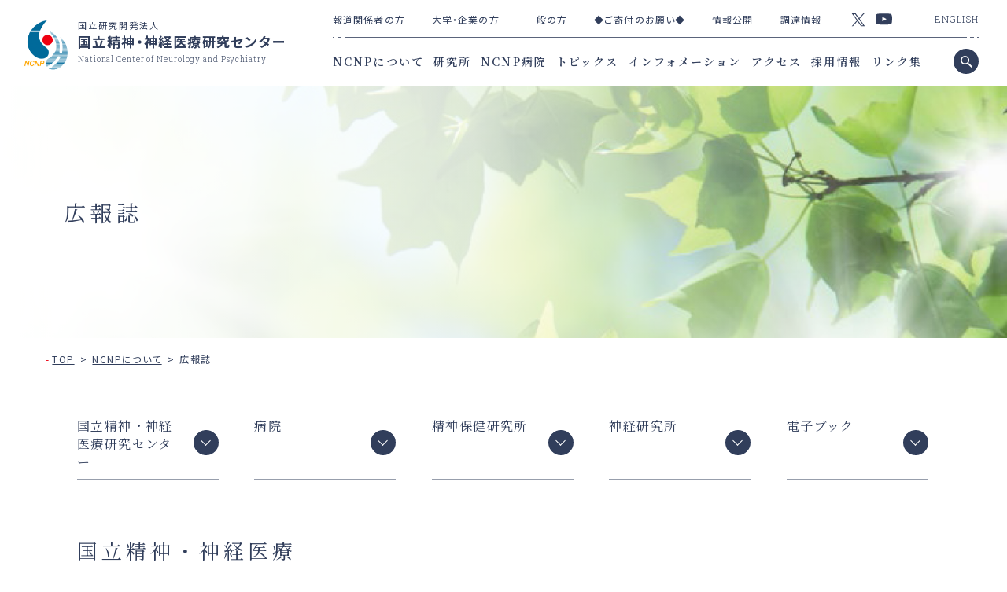

--- FILE ---
content_type: text/html
request_url: https://www.ncnp.go.jp/about/magazine/
body_size: 22740
content:
<!doctype html>
<html lang="ja">
<head prefix="og: http://ogp.me/ns# article: http://ogp.me/ns/article#">

<meta http-equiv="X-UA-Compatible" content="IE=edge">
<meta charset="utf-8">
<meta name="viewport" content="width=device-width,initial-scale=1.0">
<meta name="format-detection" content="telephone=no,address=no,email=no">
<meta name="Description" content="">
<meta property="og:description" content="">
<meta property="og:title" content="広報誌 | 国立研究開発法人 国立精神・神経医療研究センター National Center of Neurology and Psychiatry">
<meta property="og:url" content="https://www.ncnp.go.jp/about/magazine/">
<meta property="og:image" content="https://www.ncnp.go.jp/common/images/ogimage.jpg">
<meta property="og:type" content="article">
<meta property="og:site_name" content="国立研究開発法人 国立精神・神経医療研究センター National Center of Neurology and Psychiatry">
<link rel="canonical" href="https://www.ncnp.go.jp/about/magazine/">
<link rel="icon" href="/cms_asset/img/favicon.ico">
<link rel="icon" href="/cms_asset/img/favicon-192x192.png" sizes="192x192" type="image/png">
<link rel="apple-touch-icon" href="/cms_asset/img/apple-touch-icon-180x180.png" sizes="180x180">
<title>広報誌 | 国立研究開発法人 国立精神・神経医療研究センター National Center of Neurology and Psychiatry</title>
<script src="/cms_asset/js/vendor.bundle.js"></script>
<script src="/cms_asset/js/main.bundle.js"></script>
<style type="text/css">.loader-container { position: fixed; top: 0; bottom: 0; left: 0; right: 0; background-color: #fff; opacity: 1; z-index: 90000; overflow: hidden; display: -webkit-flex; display: flex; -webkit-flex-wrap: wrap; flex-wrap: wrap; -webkit-justify-content: center; justify-content: center; -webkit-align-items: center; align-items: center; }.loader-container.js-loaded { animation: animation-loaded 0.6s cubic-bezier(0.19, 1, 0.22, 1) 0s 1 normal forwards; }@keyframes animation-loaded { 0% { height: 100%; opacity: 1; }  99% { height: 100%; opacity: 0; }  100% { height: 0; opacity: 0; } }.loader-container__loader-container-inner { display: inline-block; }.loader-container__main { width: 80px; height: 80px; border-radius: 50%; background: #23314F; background: -moz-linear-gradient(left, #23314F 0%, rgba(255, 255, 255, 0) 42%); background: -webkit-linear-gradient(left, #23314F 0%, rgba(255, 255, 255, 0) 42%); background: -o-linear-gradient(left, #23314F 0%, rgba(255, 255, 255, 0) 42%); background: -ms-linear-gradient(left, #23314F 0%, rgba(255, 255, 255, 0) 42%); background: linear-gradient(to right, #23314F 0%, rgba(255, 255, 255, 0) 42%); position: relative; animation: load3 1s infinite linear; -webkit-transform: translateZ(0); transform: translateZ(0); }.loader-container__main:before { width: 50%; height: 50%; background: #23314F; border-radius: 100% 0 0 0; position: absolute; top: 0; left: 0; content: ''; }.loader-container__main:after { background: #fff; width: 74px; height: 74px; border-radius: 50%; content: ''; margin: auto; position: absolute; top: 0; left: 0; bottom: 0; right: 0; }@-webkit-keyframes load3 { 0% { -webkit-transform: rotate(0deg); transform: rotate(0deg); }  100% { -webkit-transform: rotate(360deg); transform: rotate(360deg); } }@keyframes load3 { 0% { -webkit-transform: rotate(0deg); transform: rotate(0deg); }  100% { -webkit-transform: rotate(360deg); transform: rotate(360deg); } }.loader-container-inner__spinner > div { background-color: #fff; height: 100%; width: 4px; margin: 0 2px; display: inline-block; animation: sk-stretchdelay 1.2s infinite ease-in-out; }.loader-container-inner__spinner .rect2 { animation-delay: -1.1s; }.loader-container-inner__spinner .rect3 { animation-delay: -1.0s; }.loader-container-inner__spinner .rect4 { animation-delay: -0.9s; }.loader-container-inner__spinner .rect5 { animation-delay: -0.8s; }.loader-container-inner__spinner .rect6 { animation-delay: -0.7s; }.loader-container-inner__spinner .rect7 { animation-delay: -0.6s; }@keyframes sk-stretchdelay { 0%, 40%, 100% { -webkit-transform: scaleY(0.4); transform: scaleY(0.4); }  20% { -webkit-transform: scaleY(1); transform: scaleY(1); } }</style>
<link rel="stylesheet" href="/cms_asset/css/hoveraction.css" id="hoveraction">
<link href="/cms_asset/css/main.bundle.css" rel="stylesheet" type="text/css">
<link href="https://fonts.googleapis.com/css?family=Noto+Sans+JP:400,500,700|Noto+Serif+JP:400,500,600|Playfair+Display:400i|Roboto+Slab:300&display=swap&subset=japanese" rel="stylesheet">
<!-- </head>直前HTML --></p>

<p><!-- Google tag (gtag.js) -->
<script async src="https://www.googletagmanager.com/gtag/js?id=UA-25420520-1"></script>
<script>
  window.dataLayer = window.dataLayer || [];
  function gtag(){dataLayer.push(arguments);}
  gtag('js', new Date());</p>

<p>  gtag('config', 'UA-25420520-1');
</script>
</head>
<body id="top">
<!-- <body>タグ直後HTML -->
<div class="all-container">
<div class="loader-container js-loader-container">
    <div class="loader-container__loader-container-inner">
      <div class="loader-container__main"></div>
    </div>
  </div>
<div class="header-wrapper-outer">
        <div class="header-wrapper">
          <header>
            <h1><a href="/"><span class="general-logo"><span class="general-logo-img"><img src="/cms_asset/img/logo.png" alt="国立研究開発法人 国立精神・神経医療研究センター National Center of Neurology and Psychiatry"></span><span class="general-logo-txt"><span class="general-logo-txt-middle">国立研究開発法人</span><span class="fnt-b">国立精神・神経医療研究センター</span><span class="general-logo-txt-small fnt-en-300">National Center of Neurology and Psychiatry</span></span></span></a></h1>
          </header>
          <div class="header-nav-wrapper">
            <nav class="header-nav-inner"><a id="nav-btn" class="common-nav-btn" href="javascript:void(0)">
          <div class="nav-arrow-cont"><span class="bdr"></span></div>
          </a>
              <div class="header-nav-secondary">
                <ul class="header-nav-secondary-first">
                  <li><a href="/navigation/press/index.html">報道関係者の方</a></li><li><a href="/navigation/cooperation/index.html">大学・企業の方</a></li><li><a href="/navigation/general/index.html">一般の方</a></li><li><a href="/about/contribution/index.html">◆ご寄付のお願い◆</a></li><li><a href="/about/disclosure/index.html">情報公開</a></li><li><a href="/procurement-info/index.html">調達情報</a></li>
                </ul>

                <ul class="header-nav-sns over-w">
                  <li><a href="https://twitter.com/NCNP_PR"><img src="/cms_asset/img/ico_twitter.svg" alt="twitter" width="18"></a></li>
                  <li><a href="https://www.youtube.com/user/NCNPchannel"><img src="/cms_asset/img/ico_youtube.svg" alt="youtube" width="21"></a></li>
                </ul>
                <div class="header-nav-lang fnt-en-300">
                  <a href="/en/">ENGLISH</a>
                </div>
                <div class="separator2"></div>
              </div>
              <div class="header-nav-primary fnt-min-b">
                <ul class="header-nav-primary-first">
                  <li><a href="/about/index.html">NCNPについて</a></li><li><a href="/laboratory/index.html">研究所</a></li><li><a href="/hospital/index.html">NCNP病院</a></li><li><a href="/topics/index.html">トピックス</a></li><li><a href="/info/index.html">インフォメーション</a></li><li><a href="/access.html">アクセス</a></li><li><a href="/recruitment/index.html">採用情報</a></li><li><a href="/link.html">リンク集</a></li>
                </ul>
              </div>
              <div class="search-btn over-w"><a href="javascript:void(0)"></a></div>
            </nav>
          </div>
        </div>
      </div>
<div id="search-box">
    <form action="/result.html">
      <div class="field-wrapper">
        <div class="search-field">
			<input type="hidden" name="cx" value="002776236098477909605:m_48lysxbpy" />
          <input type="hidden" name="cof" value="FORID:" />
          <input type="hidden" name="ie" value="UTF-8" />
          <input type="text" name="q" class="l-search__text fnt-normal" placeholder="SEARCH_" />
        </div>
        <div class="searchinner-btn">
          <button class="l-search__btn"></button>
        </div>
      </div>
    </form>
  </div>
<div class="sp-nav">
        <div class="sp-nav-simplebar" data-simplebar>
          <nav class="sp-nav-inner">
            <div class="sp-header-nav-primary">
              <ul class="sp-navmain fnt-min-m">
                <li><a href="/about/index.html">NCNPについて</a></li><li><a href="/laboratory/index.html">研究所</a></li><li><a href="/hospital/index.html">NCNP病院</a></li><li><a href="/topics/index.html">トピックス</a></li><li><a href="/info/index.html">インフォメーション</a></li><li><a href="/access.html">アクセス</a></li><li><a href="/recruitment/index.html">採用情報</a></li><li><a href="/link.html">リンク集</a></li>
              </ul>
              <ul class="header-nav-sns sp-sns over-w">
                <li><a href="https://twitter.com/NCNP_PR"><img src="/cms_asset/img/ico_twitter.svg" alt="twitter" width="22"></a></li>
                <li><a href="https://www.youtube.com/user/NCNPchannel"><img src="/cms_asset/img/ico_youtube.svg" alt="youtube" width="24"></a></li>
              </ul>
            </div>
            <div class="sp-header-nav-secondary">
              <ul class="sp-navsub01 fnt-m">
                <li><a href="/navigation/press/index.html">報道関係者の方</a></li><li><a href="/navigation/cooperation/index.html">大学・企業の方</a></li><li><a href="/navigation/general/index.html">一般の方</a></li><li><a href="/about/contribution/index.html">◆ご寄付のお願い◆</a></li><li><a href="/about/disclosure/index.html">情報公開</a></li><li><a href="/procurement-info/index.html">調達情報</a></li>
              </ul>
              <div class="header-nav-lang sp-lang fnt-en-300">
                <a href="/en/">ENGLISH</a>
              </div>
            </div>
          </nav>
        </div>
      </div>
      <main role="main" id="contents">
        <section>
          <!-- MainVisual -->
          <div class="main-visual-wrapper" style="background-image: url(/common/cms/images/kouhoushi-haikei.png);">
            <div class="main-visual-inner">
              <div class="main-visual-inner-block">
                <h1 class="mainttl fnt-min">広報誌</h1>
              </div>
            </div>
            <div class="sp-main-image"><img src="/common/cms/images/kouhoushi-haikei.png" alt="広報誌"></div>
          </div>
          <!-- /MainVisual -->
          <ol class="bread">
            <li><a href="/">TOP</a></li>
			<li><a href="/about/index.html">NCNPについて</a></li>
            <li><span>広報誌</span></li>
          </ol>
          <!-- Article -->
          <div class="wrapper-middle">
            <article>
              <div class="anchor clm5 fnt-min general-head-anchor"></div>
              <div class="general">
                <div class="body contents-clm2"><h2 class="fnt-min js-anchor-list-target" id="1">国立精神・神経医療研究センター</h2>
<h3 class="ttl-mdl fnt-min-m">センターパンフレット</h3>
<div class="h-clm">
<div class="h-clm-inner">
<div class="w3 over-w"><a class="noicon" href="https://www.ncnp.go.jp/common/cms/docs/ncnp-pamp20250523-Jpn.pdf">
<div class="media"><img src="/common/cms/images/html_center_pamph.jpg" alt="センターパンフレット表紙"></div>
<p>センター パンフレット(5.4MB) ※2025年5月版</p></a>
</div>
<div class="w3 over-w"><a class="noicon" href="https://www.ncnp.go.jp/common/cms/docs/ncnp-pamp20250523-eng.pdf">
<div class="media"><img src="/common/cms/images/center_pamph_en.jpg" alt="NCNPPamphlet"></div>
<p>NCNP Pamphlet(4.9MB)<br>※Ver2025.5</p></a>
</div>
</div>
</div>
<hr>
<h3 class="ttl-mdl fnt-min-m">NCNP ANNUAL REPORT(年報)<Font Color="red">2023-2024</Font></h3>
<div class="h-clm">
<div class="h-clm-inner">
<div class="w1 over-w"><a class="noicon" href="https://www.ncnp.go.jp/topics/detail.php?@uid=vjZfJq5StIvivA3a">
<div class="media"><img src="/common/cms/images/HP-AR2023-2024.png" alt="Annual Report2023-2024イメージ"></div>
<p><b><font size="3">◆最新号「NCNP Annual Report 2023-2024」はこちらから </font></b></p>
</a></div>
</div>
</div>
<hr>
<h3 class="ttl-mdl fnt-min-m">NCNP ANNUAL REPORT(年報)　<font size="2">バックナンバー</font></h3>
<div class="h-clm">
<div class="h-clm-inner">
<div class="w2 over-w"><a class="noicon" href="https://www.ncnp.go.jp/ncnp_annual_report2022-2023.html">
<div class="media"><img src="/common/cms/images/AR-hyoshi2023.png" alt="NCNP ANNUAL REPORT（年報）2022-2023表紙"></div>
<p><b>2022-2023 冊子を読む➡</b></p></a>
</div>
<div class="w2 over-w"><a class="noicon" href="https://www.ncnp.go.jp/ncnp_annual_report2021-2022.html">
<div class="media"><img src="/common/cms/images/00WEB_AR21-22_hyoshi.png" alt="NCNP ANNUAL REPORT（年報）2021-2022表紙"></div>
<p><b>2021-2022 冊子を読む➡</b></p>
</a></div>
</div>
</div>
<p><a href="/common/cms/docs/ar20192020.pdf" title="Annual Report2020-2021" target="_blank"><b>2020-2021</b>一括版PDF（6.8MB）➡</a></p>
<p><a href="/common/cms/docs/ar2019_2020.pdf" target="_blank"><b>2019-2020</b>一括版PDF（7.7MB）➡</a><b><br></b><a href="/topics/docs/ar20182019-web.pdf" target="_blank"><b><br>2018-2019</b> 一括版PDF（12.3MB）➡</a></p>
<h2 class="fnt-min js-anchor-list-target" id="2">病院</h2>
<h3 class="ttl-mdl fnt-min-m">診療ニュース・病院年報</h3>
<div class="h-clm">
<div class="h-clm-inner">
<div class="w3 over-w"><a class="noicon" href="/hospital/guide/docs/h_news46.pdf" target="_blank">
<div class="media"><img src="/hospital/guide/images/h_news46.jpg" alt="診療ニュースVol.46の表紙"></div>
<p>診療ニュース最新号（1.7MB）</p></a>
</div>
<div class="w3 over-w"><a class="noicon" href="/hospital/guide/docs/nenpou_2023.pdf" target="_blank">
<div class="media"><img src="/hospital/guide/images/nenpou_2023_mini.png" alt="病院年報2023年度の表紙"></div>
<p>2023年度　病院年報（第37号）</p></a>
</div>
</div>
</div>
<div class="h-textlinks">
<ul>
<li><a href="/hospital/guide/nenpou.html#link1">診療ニュース・病院年報のバックナンバーはこちらから</a></li>
</ul>
</div>
<h2 class="fnt-min js-anchor-list-target" id="3">精神保健研究所</h2>
<h3 class="ttl-mdl fnt-min-m">精研パンフレット</h3>
<div class="h-clm">
<div class="h-clm-inner">
<div class="w3 over-w"><a class="noicon" href="/mental-health/docs/nimh2025-web.pdf" target="_blank">
<div class="media"><img src="/common/cms/images/nimh2025.png" alt="精研パンフレット2025"></div>
</a>
</div>
</div>
</div>
<div class="h-textlinks">
<ul>
<li><a href="/mental-health/information/07.html" target="_blank">バックナンバーはこちら<br>（精神保健研究所パンフレット）</a></li>
</ul>
</div>
<h2 class="fnt-min js-anchor-list-target" id="4">神経研究所</h2>
<h3 class="ttl-mdl fnt-min-m">神経研究所年報</h3>
<div class="h-clm">
<div class="h-clm-inner">
<div class="w3 over-w"><a class="noicon" href="/common/cms/docs/39_47_r6.pdf" target="_blank">
<div class="media"><img src="/common/cms/images/39_47_r6.png" alt="第39号（通関47号）"></div>
<p>神経研究所年報第38号（通関46号）</p></a>
</div>
</div>
</div>
<div class="h-textlinks">
<ul>
<li><a href="/neuroscience/information/04.html">バックナンバーはこちら<br>（神経研究所年報）</a></li>
</ul>
</div>
<h2 class="fnt-min js-anchor-list-target" id="5">電子ブック</h2>
<div class="h-textlinks">
<ul>
<li><a href="/e-book/">電子ブック</a></li>
</ul>
</div>

                </div>
              </div>
            </article>
          </div>
          <!-- /Article -->
        </section>
      </main>

      <section class="footer-nav">
        <div class="separator2"></div>
        <div class="footer-nav-inner">
          <div class="footer-nav-left">
            <div class="footer-nav-inner-block">
              <h6 class="footer-nav-ttl fnt-min-b"><a href="/about/index.html">NCNPについて</a></h6>
              <ul>
                <li><a href="/about/magazine/index.html">広報誌</a></li>

                <li><a href="/about/disclosure/index.html">情報公開</a></li>

                <li><a href="/about/contribution/index.html">◆ご寄付のお願い◆</a></li>

                <li><a href="https://www.youtube.com/user/NCNPchannel">NCNP Channel（動画）</a></li>

                <li><a href="https://twitter.com/NCNP_PR">Twitter</a></li>
              </ul><h6 class="footer-nav-ttl fnt-min-b">関連施設</h6>
              <ul>
                <li><a href="/hospital/index.html">NCNP病院</a></li>

                <li><a href="/neuroscience/index.html">神経研究所</a></li>

                <li><a href="/mental-health/index.html">精神保健研究所</a></li>

                <li><a href="https://tmc.ncnp.go.jp">ＴＭＣ（トランスレーショナル・メディカルセンター）</a></li>

                <li><a href="https://mgc.ncnp.go.jp">ＭＧＣ（メディカル・ゲノムセンター）</a></li>

                <li><a href="https://ibic.ncnp.go.jp">ＩＢＩＣ（IBIC 脳病態統合イメージングセンター）</a></li>

                <li><a href="https://cbt.ncnp.go.jp">ＣＢＴ（認知行動療法センター）</a></li>
              </ul>
            </div>
            <div class="footer-nav-inner-block">
              <div class="footer-nav-inner-block-group">
                <h6 class="footer-nav-ttl fnt-min-b"><a href="/topics/index.html">トピックス</a></h6>
              <ul>
                <li><a href="/press_search/">プレスリリース検索</a></li>
              </ul><h6 class="footer-nav-ttl fnt-min-b"><a href="/info/index.html">インフォメーション</a></h6>
              <h6 class="footer-nav-ttl fnt-min-b"><a href="/access.html">アクセス</a></h6>
              <ul>
                <li><a href="/access.html#link1">交通のご案内</a></li>

                <li><a href="/map.html#link1">センター内地図</a></li>
              </ul><h6 class="footer-nav-ttl fnt-min-b"><a href="/link.html">リンク集</a></h6>
              <h6 class="footer-nav-ttl fnt-min-b"></h6>
              <ul>
                <li><a href="/about/books/index.html">書籍案内</a></li>
              </ul>
              </div>
              <div class="footer-nav-inner-block-group">
                <h6 class="footer-nav-ttl fnt-min-b">その他</h6>
              <ul>
                <li><a href="/attention/index.html">ご利用にあたって（サイトポリシー）</a></li>

                <li><a href="/privacy_2022.html">個人情報の取り扱いについて</a></li>

                <li><a href="/sitemap.html">サイトマップ</a></li>

                <li><a href="/about/contribution/index.html">ご寄付のお願い</a></li>

                <li><a href="/hospital/guide/symposium.html">NCNP市民公開講座</a></li>

                <li><a href="/hospital/guide/rough_sketch2022_2024.html">センター素描</a></li>

                <li><a href="/accessibility-policy.html">ウェブアクセシビリティ方針</a></li>

                <li><a href="/attention/guidelines.html">NCNP Twitterガイドライン</a></li>

                <li><a href="/contact.html">お問い合わせ先</a></li>
              </ul>
                <div class="footer-nav-lang fnt-en-300">
                  <a href="/en/">ENGLISH</a>
                </div>
              </div>
            </div>
          </div>
          <div class="footer-nav-right">
            <h6 class="footer-nav-ttl fnt-min-m">各種指定・認定</h6>
			<ul class="footer-nav-icon over-w">
				<li>
					<a href="/hospital/guide/kinou.html#nintei_1" target="_blank"><img alt="日本医療機能評価機構認定病院" src="/common/images/6056ab0774ecb6dc6df6cc8ba636d664092b12b9.png"></a>
				</li>
				<li>
					<a href="/hospital/guide/kinou.html#nintei_2" target="_blank"><img alt="ISO15189" src="/common/images/jab.png"></a>
				</li>
				<li>
					<a href="/hospital/guide/kinou.html#nintei_3" target="_blank"><img alt="JMIP" src="/common/images/footer_certification03.png"></a>
				</li>
			</ul>
            <p>国立研究開発法人国立精神・神経医療研究センター<br> 法人番号6012705001563<br> 〒187-8551 東京都小平市小川東町4-1-1<br> 電話:042-341-2711（代）<a href="/images/tell_traffic.jpg"><br></a><span color="red" style="color: red;">※お掛け間違いにご注意ください。</span></p>
          </div>
        </div>
      </section>
      <footer class="footer-wrapper">
        <div class="totop over-w"><a href="#top"></a></div>
        <div class="footer-wrapper-inner">
          <div class="footer-wrapper-inner-block">
            <a href="/" class="footer-logo-link">
        <div class="general-logo">
          <div class="general-logo-img"><img src="/cms_asset/img/logo.png" alt="国立研究開発法人 国立精神・神経医療研究センター National Center of Neurology and Psychiatry"></div>
          <p class="general-logo-txt"><span class="general-logo-txt-middle">国立研究開発法人</span><span class="fnt-b">国立精神・神経医療研究センター</span><span class="general-logo-txt-small fnt-en-300">National Center of Neurology and Psychiatry</span></p>
        </div>
		  </a>
          </div>
          <small class="footer-wrapper-inner-block fnt-en-i">Copyright (c) National Center of Neurology and Psychiatry All rights reserved.</small>
        </div>
      </footer>
    </div>
    <script type="application/ld+json">
      {
        "@context": "https://schema.org",
        "@type": "BreadcrumbList",
        "itemListElement": [
        {
          "@type": "ListItem",
          "position": 1,
          "name": "TOP",
          "item": "https://www.ncnp.go.jp/"
        },
		{
          "@type": "ListItem",
          "position": 2,
          "name": "NCNPについて",
          "item": "/about/index.html"
        },
        {
          "@type": "ListItem",
          "position": 3,
          "name": "広報誌",
          "item": "https://www.ncnp.go.jp/about/magazine/"
        }]
      }
    </script>
  </body>
</html>

--- FILE ---
content_type: text/css
request_url: https://www.ncnp.go.jp/cms_asset/css/hoveraction.css
body_size: 1267
content:
@charset "utf-8";
/* CSS Document */
a { color: #313e5b; text-decoration: none; border-bottom: 1px solid #ADB2BD; background: -webkit-linear-gradient(top, rgba(255,197,0,0) 51%,rgba(255,197,0,1) 51%); background: linear-gradient(to bottom, rgba(255,197,0,0) 51%,rgba(255,197,0,1) 51%); background-position: 0 0;  background-size: auto 201%; -webkit-transition: all .2s ease-out; transition: all .2s ease-out; }
a:hover { background-position: 0 60%;border-bottom: none;}
a .hv-txt{ text-decoration: none; background: -webkit-linear-gradient(top, rgba(255,197,0,0) 51%,rgba(255,197,0,1) 51%); background: linear-gradient(to bottom, rgba(255,197,0,0) 51%,rgba(255,197,0,1) 51%); background-position: 0 0;  background-size: auto 201%; -webkit-transition: all .2s ease-out; transition: all .2s ease-out;}
a:hover .hv-txt{ background-position: 0 60%; border-bottom: none;}
.anchor ul li a .an-inner{ color: #313e5b; background: -webkit-linear-gradient(top, rgba(255,197,0,0) 51%,rgba(255,197,0,1) 51%); background: linear-gradient(to bottom, rgba(255,197,0,0) 51%,rgba(255,197,0,1) 51%); background-position: 0 0;  background-size: auto 201%; -webkit-transition: all .2s ease-out; transition: all .2s ease-out;}
.anchor ul li a:hover .an-inner{ background-position: 0 60%;}

--- FILE ---
content_type: text/css
request_url: https://www.ncnp.go.jp/cms_asset/css/main.bundle.css
body_size: 118536
content:
/***************************************************************************
// reset
***************************************************************************/
html, body, div, span, applet, object, iframe, h1, h2, h3, h4, h5, h6, p, blockquote, pre, abbr, acronym, address, big, cite, code, del, dfn, em, img, ins, kbd, q, s, samp, small, strike, strong, sub, sup, tt, var, b, u, i, center, dl, dt, dd, ol, ul, li, fieldset, form, label, legend, table, caption, tbody, tfoot, thead, tr, th, td, article, aside, canvas, details, embed, figure, figcaption, footer, header, hgroup, menu, nav, output, ruby, section, summary, time, mark, audio, video { margin: 0; padding: 0; border: 0; font-size: 100%; font: inherit; }

article, aside, details, figcaption, figure, footer, header, hgroup, menu, main, nav, section { display: block; }

html { overflow-y: scroll; -ms-text-size-adjust: 100%; -webkit-text-size-adjust: 100%; font-size: 14px; }

body { font-family: 'Noto Sans JP', Meiryo, sans-serif; font-weight: 400; color: #313E5B; background-color: #fff; font-size: 1rem; line-height: 1.78; letter-spacing: 0.1em; min-width: 320px; text-align: left; font-variant-ligatures: none; font-feature-settings: "palt"; -webkit-font-feature-settings: "palt"; overflow-wrap: break-word; }

ol, ul, ol li, ul li { list-style: none; }

blockquote, q { quotes: none; }

blockquote:before, blockquote:after, q:before, q:after { content: ''; content: none; }

table, table tr, table tr th, table tr td { border-collapse: collapse; border-spacing: 0; }

p, h1, h2, h3, h4, h5, h6, ul, ol, li, dl { clear: none; }

img { overflow: hidden; vertical-align: bottom; margin: 0; padding: 0; border: none; max-width: 100%; height: auto; line-height: 1em; -ms-interpolation-mode: bicubic; }

a { color: #313E5B; margin: 0; padding: 0; font-size: 100%; font: inherit; }

a:focus { outline: auto; }

/***************************************************************************
// basic
***************************************************************************/
.ib { display: inline-block; }

.t-right { text-align: right; }

.strike { text-decoration: line-through; }

/* adjust */
.mgnbtm0 { margin-bottom: 0 !important; }

.mgntop0 { margin-top: 0 !important; }

.mgnbtm1 { margin-bottom: 48px; }

.switch1 { display: none; }

.switch2 { display: none; }

.img-sp { display: none; }

@media screen and (max-width: 680px) { /* adjust */
  .switch1 { display: inline; }
  .switch2 { display: block; }
  .img-sp { display: inline; }
  .img-pc { display: none; } }
/***************************************************************************
// frame
***************************************************************************/
* { -webkit-box-sizing: border-box; box-sizing: border-box; }

/* font */
.fnt-normal { font-family: 'Noto Sans JP', Meiryo, sans-serif; font-weight: 400; }

.fnt-m { font-weight: 500; }

.fnt-b { font-weight: 700; }

.fnt-italic { font-style: italic; }

.fnt-min { font-family: 'Noto Serif JP', serif; font-weight: 400; }

.fnt-min-m { font-family: 'Noto Serif JP', serif; font-weight: 500; }

.fnt-min-b { font-family: 'Noto Serif JP', serif; font-weight: 600; }

.fnt-en-300 { font-family: 'Roboto Slab', Meiryo, sans-serif; font-weight: 300; }

.fnt-en-i { font-family: 'Playfair Display', serif; font-style: italic; }

b { font-weight: 700; }

i { font-style: italic; }

sup { font-size: 68%; }

sub { font-size: 68%; }

.wrapper-large { max-width: 1206px; margin: 0 auto; }
@media only screen and (max-width: 1330px) { .wrapper-large { margin: 0 4.5%; } }
@media only screen and (max-width: 1140px) { .wrapper-large { margin: 0 30px; } }

.wrapper-middle { max-width: 1084px; margin: 0 auto; }
@media only screen and (max-width: 1140px) { .wrapper-middle { margin: 0 30px; } }

.wrapper-small { max-width: 1079px; margin: 0 auto; }
@media only screen and (max-width: 1140px) { .wrapper-small { margin: 0 30px; } }

.body { position: relative; }

.all-container { position: relative; -webkit-box-sizing: border-box; box-sizing: border-box; }
.all-container.js-nav-active, .all-container.js-modal-active { position: fixed; left: 0; top: 0; width: 100%; }

/* common */
.txt-ib { display: inline-block; }

a.out:after, a.pdf:after, a.ppt:after, a.wrd:after, a.exl:after { content: ""; display: inline-block; width: 16px; height: 20px; padding-left: 5px; vertical-align: text-bottom; border-right: 9px solid transparent; }

a.out:after { vertical-align: middle; }

a.out:after { background-image: url(../img/ico_outside.svg); background-repeat: no-repeat; background-position: right top; background-size: 16px 16px; }

a.pdf:after, a.ppt:after, a.wrd:after, a.exl:after { background-image: url(../img/ico_pdf.svg); background-repeat: no-repeat; background-position: right top; background-size: 16px 18px; }

/* circle-arrow */
.circle-arrow { position: relative; display: block; }

.circle-arrow:before { content: ""; display: block; position: absolute; bottom: 0; left: 50%; width: 44px; height: 44px; margin-left: -22px; background-color: #313e5b; border-radius: 22px; }

.circle-arrow:after { content: ""; display: block; position: absolute; bottom: 17px; left: 50%; margin-left: -8px; width: 10px; height: 10px; border: 1px solid #ffffff; border-bottom: none; border-left: none; -webkit-transform: rotate(45deg); transform: rotate(45deg); }

/* block-hover */
.over-w a { display: block; background: none; overflow: hidden; position: relative; border-bottom: none; }

.over-w a:after { content: ""; display: block; position: absolute; left: 0; top: 0; bottom: 0; width: 100%; background-color: rgba(255, 255, 255, 0.3); -webkit-transform: translateY(100%); transform: translateY(100%); -webkit-transition: all 0.2s cubic-bezier(0.19, 1, 0.22, 1); transition: all 0.2s cubic-bezier(0.19, 1, 0.22, 1); }

.over-w a:hover { background: none; }

.over-w a:hover:after, .over-w a:focus:after { -webkit-transform: translateY(0); transform: translateY(0); -webkit-transition: all 0.6s cubic-bezier(0.19, 1, 0.22, 1); transition: all 0.6s cubic-bezier(0.19, 1, 0.22, 1); }

/* HR */
hr { position: relative; overflow: visible; height: 1px; overflow-y: auto; margin-bottom: 50px; border: none; background-color: #313E5B; opacity: .4; }
hr:before { content: ""; display: block; position: absolute; top: 0; left: 0; width: 20px; height: 1px; background: -webkit-linear-gradient(left, #313E5B 0, #313E5B 2px, #fff 2px, #fff 5px, #313E5B 5px, #313E5B 8px, #fff 8px, #fff 11px, #313E5B 11px, #313E5B 16px, #fff 16px); background: linear-gradient(to right, #313E5B 0, #313E5B 2px, #fff 2px, #fff 5px, #313E5B 5px, #313E5B 8px, #fff 8px, #fff 11px, #313E5B 11px, #313E5B 16px, #fff 16px); z-index: 2; }
@media only screen and (max-width: 720px) { hr:before { width: 9px; background: -webkit-linear-gradient(left, #313E5B 0, #313E5B 1px, #fff 1px, #fff 2px, #313E5B 2px, #313E5B 3px, #fff 3px, #fff 5px, #313E5B 5px, #313E5B 7px, #fff 7px, #fff 9px); background: linear-gradient(to right, #313E5B 0, #313E5B 1px, #fff 1px, #fff 2px, #313E5B 2px, #313E5B 3px, #fff 3px, #fff 5px, #313E5B 5px, #313E5B 7px, #fff 7px, #fff 9px); } }
hr:after { content: ""; display: block; position: absolute; top: 0; right: 0; width: 20px; height: 1px; background: -webkit-linear-gradient(left, #313E5B 0, #313E5B 2px, #fff 2px, #fff 5px, #313E5B 5px, #313E5B 8px, #fff 8px, #fff 11px, #313E5B 11px, #313E5B 16px, #fff 16px); background: linear-gradient(to right, #313E5B 0, #313E5B 2px, #fff 2px, #fff 5px, #313E5B 5px, #313E5B 8px, #fff 8px, #fff 11px, #313E5B 11px, #313E5B 16px, #fff 16px); z-index: 2; -webkit-transform: rotate(180deg); transform: rotate(180deg); }
@media only screen and (max-width: 720px) { hr:after { width: 9px; background: -webkit-linear-gradient(left, #313E5B 0, #313E5B 1px, #fff 1px, #fff 2px, #313E5B 2px, #313E5B 3px, #fff 3px, #fff 5px, #313E5B 5px, #313E5B 7px, #fff 7px, #fff 9px); background: linear-gradient(to right, #313E5B 0, #313E5B 1px, #fff 1px, #fff 2px, #313E5B 2px, #313E5B 3px, #fff 3px, #fff 5px, #313E5B 5px, #313E5B 7px, #fff 7px, #fff 9px); } }
@media only screen and (max-width: 720px) { hr { opacity: 1; margin-bottom: 40px; } }

.separator { position: relative; opacity: 1; overflow: visible; height: 1px; overflow-y: auto; border: none; background-color: #313E5B; margin-bottom: 0; }
.separator:before { content: ""; display: block; position: absolute; top: 0; left: 0; width: 20px; height: 1px; background: -webkit-linear-gradient(left, #313E5B 0, #313E5B 2px, #fff 2px, #fff 5px, #313E5B 5px, #313E5B 8px, #fff 8px, #fff 11px, #313E5B 11px, #313E5B 16px, #fff 16px); background: linear-gradient(to right, #313E5B 0, #313E5B 2px, #fff 2px, #fff 5px, #313E5B 5px, #313E5B 8px, #fff 8px, #fff 11px, #313E5B 11px, #313E5B 16px, #fff 16px); z-index: 2; }
@media only screen and (max-width: 720px) { .separator:before { width: 9px; background: -webkit-linear-gradient(left, #313E5B 0, #313E5B 1px, #fff 1px, #fff 2px, #313E5B 2px, #313E5B 3px, #fff 3px, #fff 5px, #313E5B 5px, #313E5B 7px, #fff 7px, #fff 9px); background: linear-gradient(to right, #313E5B 0, #313E5B 1px, #fff 1px, #fff 2px, #313E5B 2px, #313E5B 3px, #fff 3px, #fff 5px, #313E5B 5px, #313E5B 7px, #fff 7px, #fff 9px); } }
.separator:after { content: ""; display: block; position: absolute; top: 0; right: 0; width: 20px; height: 1px; background: -webkit-linear-gradient(left, #313E5B 0, #313E5B 2px, #fff 2px, #fff 5px, #313E5B 5px, #313E5B 8px, #fff 8px, #fff 11px, #313E5B 11px, #313E5B 16px, #fff 16px); background: linear-gradient(to right, #313E5B 0, #313E5B 2px, #fff 2px, #fff 5px, #313E5B 5px, #313E5B 8px, #fff 8px, #fff 11px, #313E5B 11px, #313E5B 16px, #fff 16px); z-index: 2; -webkit-transform: rotate(180deg); transform: rotate(180deg); }
@media only screen and (max-width: 720px) { .separator:after { width: 9px; background: -webkit-linear-gradient(left, #313E5B 0, #313E5B 1px, #fff 1px, #fff 2px, #313E5B 2px, #313E5B 3px, #fff 3px, #fff 5px, #313E5B 5px, #313E5B 7px, #fff 7px, #fff 9px); } }
@media only screen and (max-width: 720px) { .separator { margin-bottom: 0; } }

.separator2 { position: relative; opacity: .8; overflow: visible; width: 100%; height: 1px; overflow-y: auto; border: none; background-color: #313E5B; }
.separator2:before { content: ""; display: block; position: absolute; top: 0; left: 0; width: 20px; height: 1px; background: -webkit-linear-gradient(left, #313E5B 0, #313E5B 2px, #fff 2px, #fff 6px, #313E5B 6px, #313E5B 11px, #fff 11px, #fff 15px, #313E5B 15px); background: linear-gradient(to right, #313E5B 0, #313E5B 2px, #fff 2px, #fff 6px, #313E5B 6px, #313E5B 11px, #fff 11px, #fff 15px, #313E5B 15px); z-index: 2; }
.separator2:after { content: ""; display: block; position: absolute; top: 0; right: 0; width: 20px; height: 1px; background: -webkit-linear-gradient(left, #313E5B 0, #313E5B 2px, #fff 2px, #fff 6px, #313E5B 6px, #313E5B 11px, #fff 11px, #fff 15px, #313E5B 15px); background: linear-gradient(to right, #313E5B 0, #313E5B 2px, #fff 2px, #fff 6px, #313E5B 6px, #313E5B 11px, #fff 11px, #fff 15px, #313E5B 15px); z-index: 2; -webkit-transform: rotate(180deg); transform: rotate(180deg); }

/* logo */
.general-logo { display: table; line-height: 1.5; }

.general-logo-img { display: table-cell; width: 69px; padding-right: 13px; vertical-align: top; }
.general-logo-img img { width: 56px; }
@media only screen and (max-width: 1140px) { .general-logo-img { width: 61px; }
  .general-logo-img img { width: 48px; } }
@media only screen and (max-width: 720px) { .general-logo-img { width: 45px; padding-right: 8px; }
  .general-logo-img img { width: 37px; } }

.general-logo-txt { display: table-cell; vertical-align: top; font-size: 1.2142857143rem; }
@media only screen and (max-width: 1140px) { .general-logo-txt { font-size: 1rem; } }
@media only screen and (max-width: 720px) { .general-logo-txt { width: calc(100% - 45px); font-size: 0.8571428571rem; letter-spacing: .07em; } }
@media only screen and (max-width: 374px) { .general-logo-txt { letter-spacing: normal; } }

.general-logo-txt-middle { font-size: 0.7857142857rem; display: block; letter-spacing: .18em; margin-top: -2px; }
@media only screen and (max-width: 1140px) { .general-logo-txt-middle { margin-top: 0; } }
@media only screen and (max-width: 720px) { .general-logo-txt-middle { font-size: 0.7142857143rem; -webkit-transform-origin: left bottom; transform-origin: left bottom; -webkit-transform: scale(0.7, 0.7); transform: scale(0.7, 0.7); margin-bottom: 2px; margin-top: -6px; } }

.general-logo-txt-small { font-size: 0.7142857143rem; display: block; margin-top: 3px; letter-spacing: .09em; white-space: nowrap; }
@media only screen and (max-width: 720px) { .general-logo-txt-small { -webkit-transform-origin: left top; transform-origin: left top; -webkit-transform: scale(0.6, 0.6); transform: scale(0.6, 0.6); letter-spacing: .08em; } }

/* arrowTextLink */
.h-textlink a { position: relative; border-bottom: none; padding-left: 23px; }
.h-textlink a:before { content: ""; display: block; position: absolute; top: .4em; left: 0; width: 8px; height: 8px; border: 1px solid #313e5b; border-bottom: none; border-left: none; -webkit-transform: rotate(45deg); transform: rotate(45deg); }
@media only screen and (max-width: 720px) { .h-textlink a:before { width: 7px; height: 7px; } }
@media only screen and (max-width: 720px) { .h-textlink a { padding-left: 18px; text-decoration: underline; }
  .h-textlink a:hover { border-bottom: none; } }

/* section-ttl */
.ttl-general-wrapper { display: -webkit-flex; display: flex; -webkit-flex-wrap: wrap; flex-wrap: wrap; margin-bottom: 45px; position: relative; }
@media only screen and (max-width: 960px) { .ttl-general-wrapper { display: block; } }

.ttl-general { display: inline-block; font-size: 1.8571428571rem; position: relative; }
@media only screen and (max-width: 720px) { .ttl-general { font-size: 1.7142857143rem; top: -1px; } }
.ttl-general:before { content: ""; display: block; width: 9px; height: 9px; border-radius: 50%; position: absolute; top: 0; left: -17px; background-color: #EF0012; }
@media only screen and (max-width: 720px) { .ttl-general:before { left: -18px; } }

.ttl-general-main { letter-spacing: .20em; }

.ttl-general-sub { display: block; margin-top: 8px; font-size: 1.0714285714rem; }
@media only screen and (max-width: 720px) { .ttl-general-sub { font-size: 0.8571428571rem; margin-top: calc(15px - 1em); } }

.ttl-general-dtl { padding: 11px 0 0 35px; font-size: 1.0714285714rem; letter-spacing: .10em; }
@media only screen and (max-width: 960px) { .ttl-general-dtl { padding: 0; margin-top: 28px; } }
@media only screen and (max-width: 720px) { .ttl-general-dtl { font-size: 0.9285714286rem; margin-top: 20px; } }

.ttl-general-view-link { display: inline-block; margin-left: auto; margin-top: 14px; }
@media only screen and (max-width: 960px) { .ttl-general-view-link { position: absolute; top: 13px; right: 0; margin-top: 0; } }
@media only screen and (max-width: 720px) { .ttl-general-view-link { display: none; } }
.ttl-general-view-link.ttl-general-view-last { display: none; }
@media only screen and (max-width: 720px) { .ttl-general-view-link.ttl-general-view-last { position: static; display: block; font-size: 0.8571428571rem; text-align: right; } }
.ttl-general-view-link a { position: relative; border-bottom: none; padding-left: 23px; }
@media only screen and (max-width: 720px) { .ttl-general-view-link a { padding-left: 17px; } }
.ttl-general-view-link a:before { content: ""; display: block; position: absolute; top: 6px; left: 0; width: 8px; height: 8px; border: 1px solid #313e5b; border-bottom: none; border-left: none; -webkit-transform: rotate(45deg); transform: rotate(45deg); }
@media only screen and (max-width: 720px) { .ttl-general-view-link a:before { width: 7px; height: 7px; top: 5px; } }

.ttl-general-attention { font-size: 0.8571428571rem; }
@media only screen and (max-width: 720px) { .ttl-general-attention { display: block; position: static; font-size: 0.7142857143rem; margin-top: 40px; letter-spacing: -.03em; } }

.ttl-general-secondary { font-size: 1.4285714286rem; position: relative; display: -webkit-flex; display: flex; -webkit-flex-wrap: wrap; flex-wrap: wrap; margin-bottom: 45px; letter-spacing: .10em; }
@media only screen and (max-width: 720px) { .ttl-general-secondary { font-size: 1.2857142857rem; margin-bottom: 26px; } }
.ttl-general-secondary:before { content: ""; display: block; width: 100%; position: absolute; top: calc(50% + .1em); right: 0; height: 1px; background-color: #313E5B; }
.ttl-general-secondary:after { content: ""; display: block; position: absolute; top: calc(50% + .1em); right: 0; width: 20px; height: 1px; background: -webkit-linear-gradient(left, #313E5B 0, #313E5B 2px, #fff 2px, #fff 5px, #313E5B 5px, #313E5B 8px, #fff 8px, #fff 11px, #313E5B 11px, #313E5B 16px, #fff 16px); background: linear-gradient(to right, #313E5B 0, #313E5B 2px, #fff 2px, #fff 5px, #313E5B 5px, #313E5B 8px, #fff 8px, #fff 11px, #313E5B 11px, #313E5B 16px, #fff 16px); z-index: 2; -webkit-transform: rotate(180deg); transform: rotate(180deg); }
@media only screen and (max-width: 720px) { .ttl-general-secondary:after { width: 9px; background: -webkit-linear-gradient(left, #313E5B 0, #313E5B 1px, #fff 1px, #fff 2px, #313E5B 2px, #313E5B 3px, #fff 3px, #fff 5px, #313E5B 5px, #313E5B 7px, #fff 7px, #fff 9px); background: linear-gradient(to right, #313E5B 0, #313E5B 1px, #fff 1px, #fff 2px, #313E5B 2px, #313E5B 3px, #fff 3px, #fff 5px, #313E5B 5px, #313E5B 7px, #fff 7px, #fff 9px); } }
@media only screen and (max-width: 720px) and (max-width: 720px) { .ttl-general-secondary:after { display: none; } }

.ttl-general-secondary-inner { display: inline-block; padding-right: 50px; background-color: #fff; z-index: 1; }
@media only screen and (max-width: 720px) { .ttl-general-secondary-inner { padding-right: 8px; } }

/* anchor */
.anchor { margin-bottom: 50px; }
.anchor .ttl-general-sub { display: none; }
@media only screen and (max-width: 720px) { .anchor { margin-bottom: 30px; } }

.anchor ul { display: -webkit-flex; display: flex; -webkit-flex-wrap: wrap; flex-wrap: wrap; font-size: 1.1428571429rem; }
@media only screen and (max-width: 1140px) { .anchor ul { font-size: 1rem; } }
@media only screen and (max-width: 720px) { .anchor ul { font-size: 0.8571428571rem; } }

.anchor ul li { margin-bottom: 30px; position: relative; line-height: 1.45; }
.anchor ul li:after { content: ""; display: block; width: 100%; position: absolute; bottom: -11px; left: 0; height: 1px; background-color: rgba(49, 62, 91, 0.5); }
@media only screen and (max-width: 720px) { .anchor ul li:after { bottom: -8px; } }

.anchor.clm5 ul li { width: 16.6%; margin-right: 4.2%; }
.anchor.clm5 ul li:nth-of-type(5n) { margin-right: 0; }
@media only screen and (max-width: 960px) { .anchor.clm5 ul li { width: 31.3%; margin-right: 3%; }
  .anchor.clm5 ul li:nth-of-type(5n) { margin-right: 3%; }
  .anchor.clm5 ul li:nth-of-type(3n) { margin-right: 0; } }
@media only screen and (max-width: 720px) { .anchor.clm5 ul li { width: 46.1%; margin-right: 7.7%; margin-bottom: 24px; }
  .anchor.clm5 ul li:nth-of-type(5n) { margin-right: 7.7%; }
  .anchor.clm5 ul li:nth-of-type(3n) { margin-right: 7.7%; }
  .anchor.clm5 ul li:nth-of-type(2n) { margin-right: 0; } }

.anchor.clm4 ul li { width: 22.6%; margin-right: 3.2%; }
.anchor.clm4 ul li:nth-of-type(4n) { margin-right: 0; }
@media only screen and (max-width: 960px) { .anchor.clm4 ul li { width: 48.5%; margin-right: 3%; }
  .anchor.clm4 ul li:nth-of-type(2n) { margin-right: 0; } }
@media only screen and (max-width: 720px) { .anchor.clm4 ul li { width: 46.1%; margin-right: 7.7%; margin-bottom: 24px; } }

.anchor ul li a { display: block; height: 100%; padding-top: .2em; min-height: 32px; position: relative; padding-right: 46px; background: none; border-bottom: none; }
@media only screen and (max-width: 720px) { .anchor ul li a { min-height: 20px; padding-right: 22px; padding-top: .1em; } }

.anchor ul li a:before { content: ""; display: block; position: absolute; top: calc(50% - 16px); right: 0; width: 32px; height: 32px; background-color: #313e5b; border-radius: 50%; }
@media only screen and (max-width: 720px) { .anchor ul li a:before { top: calc(50% - 10px); width: 20px; height: 20px; } }

.anchor ul li a:after { content: ""; display: block; position: absolute; top: calc(50% - 7px); right: 12px; width: 8px; height: 8px; border: 1px solid #ffffff; border-bottom: none; border-left: none; -webkit-transform: rotate(135deg); transform: rotate(135deg); }
@media only screen and (max-width: 720px) { .anchor ul li a:after { right: 7px; top: calc(50% - 4px); width: 5px; height: 5px; } }

/* main-v */
.main-visual-wrapper { max-width: 1366px; margin: 0 auto; background-color: #fff; background-repeat: no-repeat; background-position: center center; background-size: cover; position: relative; }
.main-visual-wrapper:before { content: ""; display: block; width: 100%; max-width: 1200px; position: absolute; top: 0; bottom: 0; left: 0; background: -webkit-linear-gradient(left, white 0%, rgba(255, 255, 255, 0.8) 50%, rgba(255, 255, 255, 0) 100%); background: linear-gradient(to right, white 0%, rgba(255, 255, 255, 0.8) 50%, rgba(255, 255, 255, 0) 100%); }
@media only screen and (max-width: 720px) { .main-visual-wrapper:before { display: none; } }
@media only screen and (max-width: 720px) { .main-visual-wrapper { background-image: none !important; margin-bottom: 40px; } }

.main-visual-inner { max-width: 1198px; height: 320px; padding: 0 40px; margin: 0 auto; display: -webkit-flex; display: flex; -webkit-flex-wrap: wrap; flex-wrap: wrap; -webkit-align-items: center; align-items: center; }
@media only screen and (max-width: 1140px) { .main-visual-inner { max-width: 1118px; margin-right: 40px; padding: 0; } }
@media only screen and (max-width: 720px) { .main-visual-inner { display: block; height: auto; margin-right: 0; } }

.sp-main-image { display: none; }
@media only screen and (max-width: 720px) { .sp-main-image { display: block; } }

.main-visual-inner-block { width: 100%; }
@media only screen and (max-width: 1140px) { .main-visual-inner-block { padding: 0 40px; } }
@media only screen and (max-width: 720px) { .main-visual-inner-block { width: auto; text-align: left; padding: 0; margin: 20px 40px 34px 40px; } }

.mainttl { font-size: 2rem; letter-spacing: .20em; line-height: 1.6; position: relative; z-index: 1; }
.mainttl.mainttl--has-en { letter-spacing: .30em; }
@media only screen and (max-width: 720px) { .mainttl { font-size: 1.7142857143rem; letter-spacing: .13em; } }

.maindtl { display: inline-block; margin-top: 20px; line-height: 2; letter-spacing: .13em; font-size: 1.0714285714rem; position: relative; z-index: 1; }
.maindtl.fnt-en-i { margin-top: 8px; font-size: 0.9285714286rem; letter-spacing: .1em; }
@media only screen and (max-width: 720px) { .maindtl.fnt-en-i { margin-top: 5px; font-size: 0.7857142857rem; } }
@media only screen and (max-width: 720px) { .maindtl { width: auto; margin-top: 20px; line-height: 1.86; letter-spacing: .09em; } }

.greeting-link-area { position: absolute; bottom: -50px; right: 0; width: 100%; font-size: 1.4285714286rem; -webkit-transition: right 0.4s cubic-bezier(0.19, 1, 0.22, 1); transition: right 0.4s cubic-bezier(0.19, 1, 0.22, 1); }
@media only screen and (max-width: 960px) { .greeting-link-area { bottom: -8px; } }
@media only screen and (max-width: 720px) { .greeting-link-area { bottom: -45px; font-size: 0.9285714286rem; } }

.greeting-link-area ul { display: -webkit-flex; display: flex; -webkit-flex-wrap: wrap; flex-wrap: wrap; -webkit-justify-content: flex-end; justify-content: flex-end; margin: 0 154px 0 30px; }
@media only screen and (max-width: 1140px) { .greeting-link-area ul { margin: 0 26px 0 30px; } }
@media only screen and (max-width: 720px) { .greeting-link-area ul { -webkit-justify-content: center; justify-content: center; margin: 0 26px 0 30px; } }
.greeting-link-area ul li { margin-right: 4px; border-bottom: 1px solid #313E5B; position: relative; }
@media only screen and (max-width: 720px) { .greeting-link-area ul li { -webkit-flex: 1; flex: 1; } }
.greeting-link-area ul li:before { content: ""; display: block; width: 8px; height: 8px; position: absolute; top: calc(50% - 4px); right: 55px; border: 1px solid #fff; border-left: 0; border-bottom: 0; -webkit-transform: rotate(45deg); transform: rotate(45deg); z-index: 1; pointer-events: none; }
@media only screen and (max-width: 720px) { .greeting-link-area ul li:before { width: 5px; height: 5px; top: auto; bottom: 28px; right: calc(50% - 1px); } }
.greeting-link-area ul li a { padding: 0 100px 0 40px; height: 100px; display: -webkit-flex; display: flex; -webkit-flex-wrap: wrap; flex-wrap: wrap; -webkit-align-items: center; align-items: center; }
.greeting-link-area ul li a.neuro { background-color: #E9F7ED; }
.greeting-link-area ul li a.mentalhealth { background-color: #FFFBE2; }
@media only screen and (max-width: 960px) { .greeting-link-area ul li a { height: 90px; } }
@media only screen and (max-width: 720px) { .greeting-link-area ul li a { padding: 0 5px 40px 5px; text-align: center; line-height: 1.2; -webkit-justify-content: center; justify-content: center; } }
.greeting-link-area ul li a.neuro:hover { background-color: #E9F7ED; }
.greeting-link-area ul li a.mentalhealth:hover { background-color: #FFFBE2; }
.greeting-link-area ul li a:before { content: ""; display: block; width: 32px; height: 32px; position: absolute; top: calc(50% - 16px); right: 42px; border-radius: 50%; background-color: #313E5B; z-index: 0; }
@media only screen and (max-width: 720px) { .greeting-link-area ul li a:before { content: ""; display: block; width: 20px; height: 20px; top: auto; bottom: 21px; right: calc(50% - 10px); } }

/* breadcrumb */
.bread { max-width: 1206px; margin: 20px auto 60px auto; font-size: 0; line-height: 1; position: relative; z-index: 1; }
@media only screen and (max-width: 1330px) { .bread { margin: 20px 4.5% 60px 4.5%; } }
@media only screen and (max-width: 1140px) { .bread { margin: 20px 30px 60px 30px; } }
@media only screen and (max-width: 720px) { .bread { display: none; } }

.bread:before { content: "-"; margin-right: 2px; color: #EE0819; font-size: 0.8571428571rem; }

.bread li { display: inline-block; font-size: 0.8571428571rem; margin-bottom: 3px; line-height: 1.2; }

.bread li:after { content: ">"; margin: 0 5px 0 7px; }

.bread li:last-child:after { display: none; }

.bread a { border-bottom: none; text-decoration: underline; }

/* article-list */
.articlelist-cat { display: inline-block; text-align: center; padding: 7px 18px; border-radius: calc(7px + .5em); line-height: 1; font-size: 0.9285714286rem; vertical-align: middle; }
@media only screen and (max-width: 720px) { .articlelist-cat { font-size: 0.7857142857rem; padding: 7px 15px; } }
.articlelist-cat.cat-news { background-color: #F7E7E9; }
.articlelist-cat.cat-event { background-color: #EFF6FF; }
.articlelist-cat.cat-training-seminar { background-color: #F8EFFF; }
.articlelist-cat.cat-report { background-color: #FFFBE2; }
.articlelist-cat.cat-info { background-color: #FFFBE2; }
.articlelist-cat.cat-update { background-color: #E9F7ED; }
.articlelist-cat.cat-press { background-color: #F7E7E9; }
.articlelist-cat.cat-award { background-color: #EFF6FF; }

.articlelist-cat2 { display: inline-block; }
.articlelist-cat2:before { content: "-"; margin: 0 16px 0 10px; }
@media only screen and (max-width: 720px) { .articlelist-cat2:before { margin: 0 10px 0 3px; } }

.article-top-list { margin-bottom: 40px; }
@media only screen and (max-width: 720px) { .article-top-list { margin-bottom: 80px; } }
.article-top-list.nocat a { padding-bottom: 0; }

.article-top-list-inner { display: -webkit-flex; display: flex; -webkit-flex-wrap: wrap; flex-wrap: wrap; }
@media only screen and (max-width: 720px) { .article-top-list-inner { display: block; } }

.article-top-list-block { width: 29.85%; margin-right: 5.22%; margin-bottom: 50px; max-width: 360px; }
@media only screen and (max-width: 720px) { .article-top-list-block { width: auto; margin-right: 0; margin-bottom: 42px; max-width: none; } }
.article-top-list-block:nth-of-type(3n) { margin-right: 0; }
.article-top-list-block a { display: block; padding-bottom: 50px; position: relative; height: 100%; }
@media only screen and (max-width: 960px) { .article-top-list-block a { padding-bottom: 86px; } }
@media only screen and (max-width: 720px) { .article-top-list-block a { padding-bottom: 0; } }
.article-top-list-block figure { margin-bottom: 34px; text-align: center; position: relative; }
.article-top-list-block figure:before { content: ""; display: block; width: 100%; padding-top: 69.4%; }
.article-top-list-block figure img { object-fit: cover; height: 100%; position: absolute; top: 0; left: 0; font-family: 'object-fit: cover;'; /* IE11 polyfill */ }
@media only screen and (max-width: 720px) { .article-top-list-block figure { width: 45%; float: left; margin-bottom: 5px; margin-right: 16px; } }
@media only screen and (max-width: 480px) { .article-top-list-block figure { width: auto; margin-bottom: 25px; float: none; margin-right: 0; } }
.article-top-list-block time { display: inline-block; vertical-align: middle; }
@media only screen and (max-width: 720px) { .article-top-list-block time { font-size: 0.8571428571rem; } }
.article-top-list-block .article-top-list-btm { position: absolute; bottom: 0; left: 0; width: 100%; }
@media only screen and (max-width: 720px) { .article-top-list-block .article-top-list-btm { position: static; width: auto; margin-top: 20px; } }
.article-top-list-block .article-top-list-ttl { font-size: 1.0714285714rem; }
@media only screen and (max-width: 720px) { .article-top-list-block .article-top-list-ttl { font-size: 0.9285714286rem; } }
.article-top-list-block .articlelist-cat { margin-right: 25px; }
@media only screen and (max-width: 960px) { .article-top-list-block .articlelist-cat { display: table; margin-bottom: 10px; margin-right: 0; } }
@media only screen and (max-width: 720px) { .article-top-list-block .articlelist-cat { display: inline-block; min-width: 109px; margin-right: 10px; margin-bottom: 0; } }
@media only screen and (max-width: 480px) { .article-top-list-block .articlelist-cat { margin-right: 24px; } }

.article-top-list-author { margin: 30px 0 0 9px; padding-left: 30px; border-left: 1px solid rgba(49, 62, 91, 0.5); }
@media only screen and (max-width: 720px) { .article-top-list-author { font-size: 0.8571428571rem; margin: 20px 0 0 calc(24px + 45%); padding-left: 26px; } }
@media only screen and (max-width: 480px) { .article-top-list-author { margin: 20px 0 0 8px; } }
.article-top-list-author .name { font-size: 1.0714285714rem; }
@media only screen and (max-width: 720px) { .article-top-list-author .name { font-size: 0.9285714286rem; } }

/* hanyo */
.general { /* hanyo */ /* character */ /* event */ /* QA */ }
@media only screen and (max-width: 720px) { .general { font-size: 0.8571428571rem; } }
.general .contents-clm2 { margin-bottom: 80px; }
@media only screen and (max-width: 720px) { .general .contents-clm2 { margin-bottom: 60px; } }
.general .contents-clm2 > * { margin-left: 364px; }
@media only screen and (max-width: 960px) { .general .contents-clm2 > * { margin-left: 0; } }
.general .contents-clm2 > h2 { margin-left: 0; }
.general .contents-clm2 h2 + * { padding-top: calc(62px + .6em); position: relative; }
@media only screen and (max-width: 960px) { .general .contents-clm2 h2 + * { padding-top: 0; } }
.general .contents-clm2 h2 + *:before { content: ""; display: block; position: absolute; top: 20px; left: 0; right: 0; height: 1px; background: -webkit-linear-gradient(left, #313e5b 0px, #313e5b 2px, #fff 2px, #fff 5px, #313e5b 5px, #313e5b 8px, #fff 8px, #fff 11px, #313e5b 11px, #313e5b 16px, #fff 16px, #fff 19px, #313e5b 19px); background: linear-gradient(to right, #313e5b 0px, #313e5b 2px, #fff 2px, #fff 5px, #313e5b 5px, #313e5b 8px, #fff 8px, #fff 11px, #313e5b 11px, #313e5b 16px, #fff 16px, #fff 19px, #313e5b 19px); -webkit-transform: rotate(180deg); transform: rotate(180deg); z-index: 0; }
@media only screen and (max-width: 960px) { .general .contents-clm2 h2 + *:before { display: none; } }
.general .contents-clm2 > .h-field-max { margin-left: 0; }
.general .contents-clm2 > .h-field-max .left-mgn-cont { margin-left: 364px; }
@media only screen and (max-width: 960px) { .general .contents-clm2 > .h-field-max .left-mgn-cont { margin-left: 0; } }
.general .contents-clm2 > .h-field-max h2 + *:before { left: 364px; }
@media only screen and (max-width: 960px) { .general .contents-clm2 > .h-field-max h2 + *:before { left: 0; } }
.general .contents-clm2 > .h-field-max h2.left-mgn-cont-httl + *:before { left: 0; }
.general .contents-clm2 > .h-wrapper-max { margin-left: 0; }
.general .contents-clm2 > .h-wrapper-max:before { content: ""; display: block; position: absolute; top: 20px; right: 0; left: 364px; height: 1px; background: -webkit-linear-gradient(left, #313e5b 0, #313e5b 2px, #fff 2px, #fff 5px, #313e5b 5px, #313e5b 8px, #fff 8px, #fff 11px, #313e5b 11px, #313e5b 16px, #fff 16px, #fff 19px, #313e5b 19px); background: linear-gradient(to right, #313e5b 0, #313e5b 2px, #fff 2px, #fff 5px, #313e5b 5px, #313e5b 8px, #fff 8px, #fff 11px, #313e5b 11px, #313e5b 16px, #fff 16px, #fff 19px, #313e5b 19px); -webkit-transform: rotate(180deg); transform: rotate(180deg); z-index: 0; }
@media only screen and (max-width: 720px) { .general .contents-clm2 > .h-wrapper-max:before { background: -webkit-linear-gradient(left, #313e5b 0px, #313e5b 1px, #fff 1px, #fff 2px, #313e5b 2px, #313e5b 3px, #fff 3px, #fff 5px, #313e5b 5px, #313e5b 7px, #fff 7px, #fff 9px, #313e5b 9px); background: linear-gradient(to right, #313e5b 0px, #313e5b 1px, #fff 1px, #fff 2px, #313e5b 2px, #313e5b 3px, #fff 3px, #fff 5px, #313e5b 5px, #313e5b 7px, #fff 7px, #fff 9px, #313e5b 9px); } }
.general h2 { width: 364px; float: left; font-size: 1.8571428571rem; padding-right: 60px; position: relative; letter-spacing: .19em; line-height: 1.6; }
.general h2:after { content: ""; display: block; position: absolute; top: 20px; left: 364px; width: 180px; height: 1px; background: -webkit-linear-gradient(left, #EF0012 0, #EF0012 2px, #fff 2px, #fff 5px, #EF0012 5px, #EF0012 8px, #fff 8px, #fff 11px, #EF0012 11px, #EF0012 16px, #fff 16px, #fff 19px, #EF0012 19px); background: linear-gradient(to right, #EF0012 0, #EF0012 2px, #fff 2px, #fff 5px, #EF0012 5px, #EF0012 8px, #fff 8px, #fff 11px, #EF0012 11px, #EF0012 16px, #fff 16px, #fff 19px, #EF0012 19px); z-index: 1; }
@media only screen and (max-width: 960px) { .general h2:after { top: auto; bottom: 0; left: 0; } }
@media only screen and (max-width: 720px) { .general h2:after { width: 75px; background: -webkit-linear-gradient(left, #EF0012 0, #EF0012 1px, #fff 1px, #fff 2px, #EF0012 2px, #EF0012 3px, #fff 3px, #fff 5px, #EF0012 5px, #EF0012 7px, #fff 7px, #fff 9px, #EF0012 9px); background: linear-gradient(to right, #EF0012 0, #EF0012 1px, #fff 1px, #fff 2px, #EF0012 2px, #EF0012 3px, #fff 3px, #fff 5px, #EF0012 5px, #EF0012 7px, #fff 7px, #fff 9px, #EF0012 9px); } }
@media only screen and (max-width: 960px) { .general h2 { width: auto; float: none; padding: 20px 0 40px 0; margin-bottom: 26px; }
  .general h2:before { content: ""; display: block; position: absolute; bottom: 0; right: 0; left: 0; height: 1px; background: -webkit-linear-gradient(left, #313e5b 0px, #313e5b 2px, #fff 2px, #fff 5px, #313e5b 5px, #313e5b 8px, #fff 8px, #fff 11px, #313e5b 11px, #313e5b 16px, #fff 16px, #fff 19px, #313e5b 19px); background: linear-gradient(to right, #313e5b 0px, #313e5b 2px, #fff 2px, #fff 5px, #313e5b 5px, #313e5b 8px, #fff 8px, #fff 11px, #313e5b 11px, #313e5b 16px, #fff 16px, #fff 19px, #313e5b 19px); -webkit-transform: rotate(180deg); transform: rotate(180deg); } }
@media only screen and (max-width: 960px) and (max-width: 720px) { .general h2:before { background: -webkit-linear-gradient(left, #313e5b 0px, #313e5b 1px, #fff 1px, #fff 2px, #313e5b 2px, #313e5b 3px, #fff 3px, #fff 5px, #313e5b 5px, #313e5b 7px, #fff 7px, #fff 9px, #313e5b 9px); background: linear-gradient(to right, #313e5b 0px, #313e5b 1px, #fff 1px, #fff 2px, #313e5b 2px, #313e5b 3px, #fff 3px, #fff 5px, #313e5b 5px, #313e5b 7px, #fff 7px, #fff 9px, #313e5b 9px); } }

@media only screen and (max-width: 720px) { .general h2 { width: auto; float: none; font-size: 1.5714285714rem; margin-bottom: 29px; } }
@media only screen and (max-width: 720px) { .general .body h2:first-child { padding: 0 0 40px 0; } }
.general .h-clr { clear: both; }
.general .ttl-mdl { font-size: 1.4285714286rem; margin-bottom: calc(50px - .8em); letter-spacing: .19em; line-height: 1.8; }
@media only screen and (max-width: 720px) { .general .ttl-mdl { font-size: 1.2857142857rem; margin-bottom: calc(40px - .6em); line-height: 1.6; } }
.general .ttl-sml { font-size: 1.1428571429rem; margin-bottom: calc(43px - .87em); letter-spacing: .19em; line-height: 1.87; }
@media only screen and (max-width: 720px) { .general .ttl-sml { font-size: 1.0714285714rem; margin-bottom: calc(43px - .86em); line-height: 1.86; } }
.general p { margin-bottom: calc(50px - .78em); }
@media only screen and (max-width: 720px) { .general p { margin-bottom: calc(40px - .78em); } }
.general ul, .general ol, .general table ul, .general table ol { margin-bottom: 40px; letter-spacing: .18em; }
@media only screen and (max-width: 720px) { .general ul, .general ol, .general table ul, .general table ol { margin-bottom: 23px; } }
.general ul li, .general table ul li { position: relative; padding-left: 20px; margin-bottom: calc(24px - .78em); }
.general ul li:before, .general table ul li:before { content: ""; display: block; position: absolute; top: .8em; left: 0; width: 10px; height: 2px; background-color: #313e5b; }
.general ol, .general table ol { counter-reset: olnum; }
.general ol li, .general table ol li { position: relative; margin-bottom: calc(24px - .78em); padding-left: 26px; }
.general ol li:before, .general table ol li:before { content: counter(olnum) "."; position: absolute; top: 0; left: 0; counter-increment: olnum; letter-spacing: .14em; }
.general p.att { font-size: 0.9285714286rem; }
@media only screen and (max-width: 720px) { .general p.att { font-size: 0.8571428571rem; } }
.general .h-clm .h-clm-inner { width: 100%; display: -webkit-flex; display: flex; -webkit-flex-wrap: wrap; flex-wrap: wrap; }
@media only screen and (max-width: 720px) { .general .h-clm .h-clm-inner { display: block; width: auto; } }
.general .h-clm .h-clm-inner p { margin-bottom: 0; }
.general .h-clm .h-clm-inner .w1 { width: 100%; margin-bottom: calc(50px - .39em); }
@media only screen and (max-width: 720px) { .general .h-clm .h-clm-inner .w1 { margin-bottom: calc(40px - .39em); } }
.general .h-clm .h-clm-inner .w2 { width: 47.3%; margin-right: 5.4%; margin-bottom: calc(50px - .39em); }
.general .h-clm .h-clm-inner .w2:nth-of-type(2n) { margin-right: 0; }
@media only screen and (max-width: 720px) { .general .h-clm .h-clm-inner .w2 { width: auto; margin-right: 0; margin-bottom: calc(40px - .39em); } }
.general .h-clm .h-clm-inner .w3 { width: 30.185%; margin-right: 4.722%; margin-bottom: calc(50px - .39em); }
.general .h-clm .h-clm-inner .w3:nth-of-type(3n) { margin-right: 0; }
@media only screen and (max-width: 720px) { .general .h-clm .h-clm-inner .w3 { width: auto; margin-right: 0; margin-bottom: calc(40px - .39em); } }
.general .h-clm .h-clm-inner .h-ttl-mdl { margin-bottom: calc(48px - .39em); }
.general .h-clm .h-clm-inner .h-ttl-sml { margin-bottom: calc(30px - .39em); }
.general .h-clm .h-clm-inner .media { margin-bottom: 25px; }
@media only screen and (max-width: 720px) { .general .h-clm .h-clm-inner .media { margin-bottom: 20px; } }
.general .h-clm .h-clm-inner .media .mov { position: relative; padding-bottom: 57.64%; padding-top: 0; height: 0; overflow: hidden; }
.general .h-clm .h-clm-inner .media .mov iframe { position: absolute; top: 0; left: 0; width: 100%; height: 100%; }
.general .h-clm .h-clm-inner .media img { width: 100%; }
.general .h-clm .h-clm-inner .media a.out:after, .general .h-clm .h-clm-inner .media a.pdf:after { background-image: none; height: auto; padding-left: 0; border-right: none; }
.general .h-flt { overflow: hidden; clear: both; margin-bottom: 55px; }
.general .h-flt img { width: 100%; }
.general .h-flt .ttl-sml { margin-bottom: 26px; }
@media only screen and (max-width: 720px) { .general .h-flt .ttl-sml { margin-bottom: 12px; } }
@media only screen and (max-width: 720px) { .general .h-flt { margin-bottom: 40px; } }
.general .contents-clm2 h2 + .h-flt { clear: none; }
.general .h-flt .imgleft { width: 320px; float: left; margin-right: 40px; margin-bottom: 22px; text-align: center; }
@media only screen and (max-width: 720px) { .general .h-flt .imgleft { width: auto; float: none; margin-right: 0; margin-bottom: 20px; } }
.general .h-flt .imgright { width: 320px; float: right; margin-left: 40px; margin-bottom: 22px; text-align: center; }
@media only screen and (max-width: 720px) { .general .h-flt .imgright { width: auto; float: none; margin-left: 0; margin-bottom: 20px; } }
.general .h-flt figcaption { text-align: left; margin-top: 20px; }
.general .h-flt p { margin-bottom: 0; }
.general .h-flt ul li, .general .h-flt ol li { display: table; }
@media only screen and (max-width: 720px) { .general .h-flt ul li, .general .h-flt ol li { display: block; } }
.general .h-flt p + ul, .general .h-flt p + ol, .general .h-flt p + p { margin-top: calc(50px - .78em); }
@media only screen and (max-width: 960px) { .general .h-flt p + ul, .general .h-flt p + ol, .general .h-flt p + p { margin-top: calc(40px - .78em); } }
.general .h-table { margin-bottom: 60px; }
@media only screen and (max-width: 720px) { .general .h-table { margin-right: -30px; margin-bottom: 40px; overflow: auto; }
  .general .h-table::-webkit-scrollbar { height: 5px; }
  .general .h-table::-webkit-scrollbar-track { background: #F1F1F1; }
  .general .h-table::-webkit-scrollbar-thumb { background: #BCBCBC; } }
.general .h-table table { width: 100% !important; }
@media only screen and (max-width: 720px) { .general .h-table table { width: 720px !important; } }
.general table { width: 100%; border: 1px solid #d9e0e9; text-align: left; background-color: #fff; line-height: 2.28; }
.general table th, .general table thead th, .general table thead td { padding: 20px 24px; background-color: #f0f4f9; border: 1px solid #d9e0e9; }
@media only screen and (max-width: 720px) { .general table th, .general table thead th, .general table thead td { padding: 26px 25px; } }
.general table td { padding: 20px 24px; color: #666; border: 1px solid #d9e0e9; }
@media only screen and (max-width: 720px) { .general table td { padding: 26px 25px; } }
.general table .tb-att { display: inline-block; font-size: 87%; margin-top: 10px; text-indent: -1em; margin-left: 1em; }
.general .h-table table p, .general .h-table table ol, .general .h-table table ul { margin-bottom: 0; }
.general .h-borderbox { margin-bottom: 70px; padding: 38px 50px; border: 1px solid #313e5b; }
@media only screen and (max-width: 720px) { .general .h-borderbox { padding: 30px 9.5%; margin-bottom: 55px; } }
.general .h-border-eff .h-bd-inr:before { content: ""; display: block; position: absolute; bottom: -1px; left: 13px; width: 40px; height: 1px; background-color: #fff; }
.general .h-border-eff .h-bd-inr:after { content: ""; display: block; position: absolute; bottom: -1px; right: 13px; width: 40px; height: 1px; background-color: #fff; }
.general .h-border-eff { position: relative; }
.general .h-border-eff:before { content: ""; display: block; position: absolute; top: -1px; left: 0; width: 93px; height: 1px; background: -webkit-linear-gradient(left, #313e5b 0, #313e5b 13px, white 13px, white 53px, #d73722 53px, #d73722 93px, #313e5b 93px); background: linear-gradient(to right, #313e5b 0, #313e5b 13px, white 13px, white 53px, #d73722 53px, #d73722 93px, #313e5b 93px); }
.general .h-border-eff:after { content: ""; display: block; position: absolute; top: -1px; right: 13px; width: 40px; height: 1px; background-color: #fff; }
.general .h-borderbox-inner *:last-child { margin-bottom: 0; }
.general .h-borderbox-inner .h-ttl { font-size: 1.18rem; margin-bottom: calc(40px - .43em); letter-spacing: .1em; line-height: 1.87; }
.general .h-btn { font-size: 0; margin-bottom: 40px; text-align: center; letter-spacing: 0; }
.general .h-btn.h-btnleft { text-align: left; }
.general .h-btn .h-i-btn { display: inline-block; vertical-align: top; width: 47.4%; font-size: 1rem; letter-spacing: .08em; margin-bottom: 40px; padding-left: 0 !important; }
.general .h-btn .h-i-btn:nth-of-type(2n) { margin-left: 5.2%; }
.general .h-btn .h-i-btn:before { display: none !important; }
.general .h-btn .h-i-btn a { display: -webkit-flex; display: flex; -webkit-flex-wrap: wrap; flex-wrap: wrap; -webkit-align-items: center; align-items: center; line-height: 1.6; padding: 27px 40px 27px 26px; text-align: left; }
.general .h-textlinks { margin-bottom: 70px; font-size: 1.0714285714rem; }
@media only screen and (max-width: 720px) { .general .h-textlinks { font-size: 0.9285714286rem; margin-bottom: 60px; } }
.general .h-textlinks ul { margin: 0 4.1%; display: -webkit-flex; display: flex; -webkit-flex-wrap: wrap; flex-wrap: wrap; }
@media only screen and (max-width: 720px) { .general .h-textlinks ul { display: block; margin: 0 7.9%; } }
.general .h-textlinks ul li { width: 48.2%; margin-right: 3.5%; margin-bottom: calc(30px - .78em); padding-left: 23px; text-indent: -23px; }
.general .h-textlinks ul li:nth-of-type(2n) { margin-right: 0; }
.general .h-textlinks ul li:nth-last-of-type(-n+2) { margin-bottom: 0; }
.general .h-textlinks ul li:before { display: none; }
@media only screen and (max-width: 720px) { .general .h-textlinks ul li { width: auto; margin-bottom: 30px; margin-right: 0; padding-left: 18px; text-indent: -18px; }
  .general .h-textlinks ul li:nth-last-of-type(-n+2) { margin-bottom: 30px; }
  .general .h-textlinks ul li:last-child { margin-bottom: 0; } }
.general .h-textlinks ul li a { position: relative; border-bottom: none; padding-left: 23px; }
.general .h-textlinks ul li a:before { content: ""; display: block; position: absolute; top: .4em; left: 0; width: 8px; height: 8px; border: 1px solid #313e5b; border-bottom: none; border-left: none; -webkit-transform: rotate(45deg); transform: rotate(45deg); }
@media only screen and (max-width: 720px) { .general .h-textlinks ul li a:before { width: 7px; height: 7px; } }
@media only screen and (max-width: 720px) { .general .h-textlinks ul li a { padding-left: 18px; text-decoration: underline; }
  .general .h-textlinks ul li a:hover { border-bottom: none; } }
.general .h-character { margin-bottom: 30px; }
@media only screen and (max-width: 720px) { .general .h-character { margin-bottom: 40px; }
  .general .h-character .ttl-sml { margin-bottom: 20px; } }
.general .h-character-ttl { display: inline-block; margin-right: 22px; }
@media only screen and (max-width: 720px) { .general .h-character-ttl { display: block; margin-right: 0; margin-bottom: 14px; } }
.general .h-character-ttl-inner { display: inline-block; padding: 8px 16px; line-height: 1; border-radius: 4px; color: #fff; background-color: #34415D; }
@media only screen and (max-width: 720px) { .general .h-character-ttl-inner { padding: 8px 16px 10px 16px; } }
.general .h-event { margin-bottom: 50px; padding: 50px 55px; background-color: #F0F4F9; }
.general .h-event table th { background-color: #E7F1FD; }
.general .h-event .h-clm .h-clm-inner .w2:nth-last-of-type(-n+2) { margin-bottom: 0; }
@media only screen and (max-width: 720px) { .general .h-event .h-clm .h-clm-inner .w2:nth-last-of-type(-n+2) { margin-bottom: calc(40px - .39em); } }
@media only screen and (max-width: 720px) { .general .h-event .h-clm .h-clm-inner .w2:last-child { margin-bottom: 0; } }
.general .h-event .h-table { margin-bottom: 50px; }
@media only screen and (max-width: 720px) { .general .h-event .h-table { margin-bottom: 40px; margin-right: -30px; } }
@media only screen and (max-width: 720px) { .general .h-event { padding: 34px 30px; margin-bottom: 40px; } }
.general .h-event *:last-child { margin-bottom: 0; }
.general .wrapper-qa { margin-bottom: 50px; }
@media only screen and (max-width: 720px) { .general .wrapper-qa { margin-bottom: 40px; } }
.general .wrapper-qa hr { margin-bottom: 0; }
.general h2 + .wrapper-qa { padding-top: 30px; }
@media only screen and (max-width: 720px) { .general h2 + .wrapper-qa { padding-top: 0; margin-top: -30px; } }
@media only screen and (max-width: 720px) { .general .wrapper-qa .qabox { padding-top: 27px; } }
.general .wrapper-qa .qabox a.qs { display: block; border-bottom: none; background: none; }
.general .wrapper-qa .qabox p { margin-bottom: 0; }
.general .wrapper-qa .qabox p + .h-textlink { margin-top: 20px; }
@media only screen and (max-width: 720px) { .general .wrapper-qa .qabox p + .h-textlink { margin-top: 12px; } }
.general .wrapper-qa .qabox .q { position: relative; font-size: 1.1428571429rem; padding: 25px 105px 26px 85px; }
@media only screen and (max-width: 720px) { .general .wrapper-qa .qabox .q { font-size: 0.9285714286rem; padding: 0 47px 20px 48px; } }
.general .wrapper-qa .qabox .q:before { content: "Q."; display: block; position: absolute; top: calc(50% - .6em); left: 0; font-size: 2.7142857143rem; width: 85px; height: 1em; color: #d73722; font-family: 'Roboto Slab', serif; text-align: center; font-weight: 300; line-height: 1; }
@media only screen and (max-width: 720px) { .general .wrapper-qa .qabox .q:before { top: 0; margin-top: 0; font-size: 2.2142857143rem; vertical-align: top; width: 48px; } }
.general .wrapper-qa .qabox .q:after { content: ""; display: block; position: absolute; top: calc(50% - 13px); right: 20px; width: 26px; height: 26px; background-image: url(../img/ico_tgl0.svg); background-repeat: no-repeat; background-position: left center; background-size: 100% auto; }
@media only screen and (max-width: 720px) { .general .wrapper-qa .qabox .q:after { top: .6em; width: 19px; height: 19px; background-image: url(../img/ico_tgl0_sp.svg); } }
.general .wrapper-qa .qabox .q.a-open:after { background-image: url(../img/ico_tgl1.svg); }
@media only screen and (max-width: 720px) { .general .wrapper-qa .qabox .q.a-open:after { background-image: url(../img/ico_tgl1_sp.svg); } }
.general .wrapper-qa .qabox .a { position: relative; padding: 0 105px 32px 85px; display: none; }
@media only screen and (max-width: 720px) { .general .wrapper-qa .qabox .a { padding: 0 47px 20px 48px; } }
.general .wrapper-qa .qabox .a:before { content: "A."; display: block; position: absolute; top: -.15em; left: 0; font-size: 2.7142857143rem; width: 85px; height: 1em; font-family: 'Roboto Slab', serif; text-align: center; font-weight: 300; line-height: 1; }
@media only screen and (max-width: 720px) { .general .wrapper-qa .qabox .a:before { top: 0; margin-top: 0; font-size: 2.2142857143rem; vertical-align: top; width: 48px; } }
.general .wrapper-qa .qabox .a .h-btn .h-i-btn a { padding-top: 20px; padding-bottom: 20px; }
@media only screen and (max-width: 720px) { .general .wrapper-qa .qabox .a .h-btn .h-i-btn a { padding-top: 24px; padding-bottom: 24px; } }

/* pagenation */
.pagenation { display: -webkit-flex; display: flex; -webkit-flex-wrap: wrap; flex-wrap: wrap; -webkit-align-items: center; align-items: center; width: 100%; margin-bottom: 80px; line-height: 23px; letter-spacing: normal; }
@media only screen and (max-width: 720px) { .pagenation { position: relative; font-size: 0.8571428571rem; padding-bottom: 62px; margin-bottom: 50px; } }
.pagenation .prev { width: 80px; margin-right: auto; position: relative; letter-spacing: .1em; }
.pagenation .prev a { display: block; padding-left: 37px; background: none; }
@media only screen and (max-width: 720px) { .pagenation .prev a { padding-left: 30px; } }
.pagenation .prev a:hover { background: none; }
.pagenation .prev a:before { content: ""; display: block; width: 20px; height: 20px; position: absolute; top: 1px; left: 0; background-color: #313E5B; border-radius: 50%; }
@media only screen and (max-width: 720px) { .pagenation .prev a:before { width: 18px; height: 18px; top: 4px; } }
.pagenation .prev a:after { content: ""; display: block; width: 4px; height: 4px; position: absolute; top: 9px; left: 8px; border: 1px solid #fff; border-left: 0; border-bottom: 0; -webkit-transform: rotate(-135deg); transform: rotate(-135deg); }
@media only screen and (max-width: 720px) { .pagenation .prev a:after { top: 11px; left: 7px; } }
.pagenation .next { width: 80px; position: relative; letter-spacing: .1em; text-align: right; }
.pagenation .next a { display: block; padding-right: 37px; background: none; }
@media only screen and (max-width: 720px) { .pagenation .next a { padding-right: 30px; } }
.pagenation .next a:hover { background: none; }
.pagenation .next a:before { content: ""; display: block; width: 20px; height: 20px; position: absolute; top: 1px; right: 0; background-color: #313E5B; border-radius: 50%; }
@media only screen and (max-width: 720px) { .pagenation .next a:before { width: 18px; height: 18px; top: 4px; } }
.pagenation .next a:after { content: ""; display: block; width: 4px; height: 4px; position: absolute; top: 9px; right: 9px; border: 1px solid #fff; border-left: 0; border-bottom: 0; -webkit-transform: rotate(45deg); transform: rotate(45deg); }
@media only screen and (max-width: 720px) { .pagenation .next a:after { top: 11px; right: 8px; } }
.pagenation a { border-bottom: none; }

.pagenation-inner { -webkit-flex: 1; flex: 1; text-align: center; }
@media only screen and (max-width: 720px) { .pagenation-inner { -webkit-flex: none; flex: none; position: absolute; bottom: 0; left: 0; width: 100%; } }
.pagenation-inner .num { display: inline-block; margin: 0 11px; }
@media only screen and (max-width: 720px) { .pagenation-inner .num { margin: 0 8px; } }
.pagenation-inner .num.disp { background-color: #313E5B; min-width: 25px; height: 25px; border-radius: 50%; color: #fff; }
.pagenation-inner .num a { display: inline-block; min-width: 25px; height: 25px; text-align: center; }

/* articleHeader */
.article-header { margin-bottom: 40px; width: 100%; display: -webkit-flex; display: flex; -webkit-flex-wrap: wrap; flex-wrap: wrap; }
@media only screen and (max-width: 720px) { .article-header { display: block; font-size: 0.8571428571rem; } }
.article-header time { width: 130px; display: block; }
@media only screen and (max-width: 720px) { .article-header time { width: auto; margin-bottom: 20px; } }
.article-header .author { -webkit-flex: 1; flex: 1; }
.article-header .name { font-size: 1.0714285714rem; display: block; }
@media only screen and (max-width: 720px) { .article-header .name { font-size: 0.9285714286rem; } }

/* detailBanner */
.detail-banner { display: -webkit-flex; display: flex; -webkit-flex-wrap: wrap; flex-wrap: wrap; width: 100%; margin-bottom: 27px; }
@media only screen and (max-width: 720px) { .detail-banner { display: block; width: auto; } }
.detail-banner li { width: 33.2%; margin-right: .2%; margin-bottom: 30px; }
.detail-banner li:nth-of-type(3n) { margin-right: 0; }
@media only screen and (max-width: 720px) { .detail-banner li { width: auto; margin-right: 0; margin-bottom: 0; padding: 0; } }
.detail-banner a { color: #fff; }
@media only screen and (max-width: 720px) { .detail-banner a { height: 200px; } }
@media only screen and (max-width: 480px) { .detail-banner a { height: auto; } }
.detail-banner a:before { content: ""; display: block; width: 100%; height: 84.6%; position: absolute; bottom: 0; left: 0; background: -webkit-linear-gradient(bottom, #0a0c12 0%, rgba(10, 12, 18, 0) 100%); background: linear-gradient(to top, #0a0c12 0%, rgba(10, 12, 18, 0) 100%); pointer-events: none; opacity: .6; z-index: 0; }
.detail-banner a img { width: 100%; }
@media only screen and (max-width: 720px) { .detail-banner a img { position: absolute; top: -50px; left: 0; z-index: -1; } }
@media only screen and (max-width: 480px) { .detail-banner a img { position: static; } }

.detail-banner-block { display: block; position: absolute; bottom: 40px; left: 0; width: 100%; padding: 0 10.4%; font-size: 1.4285714286rem; }
@media only screen and (max-width: 960px) { .detail-banner-block { bottom: 15px; } }
@media only screen and (max-width: 720px) { .detail-banner-block { bottom: 32px; padding: 0 32px; font-size: 1.0714285714rem; } }

.detail-banner-en { font-size: 0.9285714286rem; margin-top: 6px; display: block; line-height: 1.2; }
@media only screen and (max-width: 720px) { .detail-banner-en { font-size: 0.7142857143rem; } }

/* linkBar */
.link-bar { background-color: #EFF6FF; padding: 50px 0 30px 0; }
@media only screen and (max-width: 720px) { .link-bar { padding: 43px 0 20px 0; } }

.link-bar-inner { display: -webkit-flex; display: flex; -webkit-flex-wrap: wrap; flex-wrap: wrap; }
@media only screen and (max-width: 1140px) { .link-bar-inner { display: block; font-size: 0; } }
@media only screen and (max-width: 720px) { .link-bar-inner { display: -webkit-flex; display: flex; -webkit-flex-wrap: wrap; flex-wrap: wrap; } }
.link-bar-inner li { margin: 0 40px 20px 40px; }
.link-bar-inner li a { display: inline-block; max-width: 150px; background: none; }
@media only screen and (max-width: 720px) { .link-bar-inner li a { max-width: none; } }
.link-bar-inner li a:hover { background: none; }
.link-bar-inner li a:before { top: .5em; }
@media only screen and (max-width: 720px) { .link-bar-inner li a:before { top: .6em; } }
@media only screen and (max-width: 1140px) { .link-bar-inner li { display: inline-block; vertical-align: top; margin: 0 16px 20px 16px; text-align: left; font-size: 1rem; } }
@media only screen and (max-width: 720px) { .link-bar-inner li { width: 50%; display: block; font-size: 0.8571428571rem; margin: 0; padding: 0 10px 27px 0; }
  .link-bar-inner li:nth-of-type(2n) { padding-right: 0; } }

/* linkThumbList */
.link-thumb-list { position: relative; }
.link-thumb-list:before { content: ""; display: block; width: 100%; position: absolute; top: 98px; bottom: -40px; left: 0; background-color: #EFF6FF; }
@media only screen and (max-width: 720px) { .link-thumb-list:before { top: 58px; bottom: -30px; } }

.link-thumb-list-inner { position: relative; z-index: 1; display: -webkit-flex; display: flex; -webkit-flex-wrap: wrap; flex-wrap: wrap; }

.link-thumb-list-block { width: 21.6%; margin: 0 4.5% 50px 0; border-bottom: 1px solid rgba(49, 62, 91, 0.5); }
.link-thumb-list-block img { width: 100%; }
@media only screen and (max-width: 960px) { .link-thumb-list-block { width: 30.3%; margin: 0 4.5% 50px 0; } }
@media only screen and (max-width: 720px) { .link-thumb-list-block { width: 47.4%; margin: 0 5.2% 30px 0 !important; font-size: 0.7857142857rem; letter-spacing: .05em; } }
.link-thumb-list-block:nth-of-type(4n) { margin-right: 0; }
@media only screen and (max-width: 960px) { .link-thumb-list-block:nth-of-type(4n) { margin-right: 4.5%; } }
@media only screen and (max-width: 960px) { .link-thumb-list-block:nth-of-type(3n) { margin-right: 0; } }
@media only screen and (max-width: 720px) { .link-thumb-list-block:nth-of-type(2n) { margin-right: 0 !important; } }
.link-thumb-list-block a { padding-bottom: 30px; height: 100%; }
@media only screen and (max-width: 720px) { .link-thumb-list-block a { padding-bottom: 20px; } }

.link-thumb-list-ttl { display: block; font-size: 1.1428571429rem; margin: 23px 0 17px 0; }
@media only screen and (max-width: 720px) { .link-thumb-list-ttl { font-size: 0.8571428571rem; margin: 20px 0; letter-spacing: .02em; } }

/* archive-txt-list */
.archive-wrapper li { margin-bottom: 35px; width: 100%; }
.archive-wrapper li a { display: table; background: none; border-bottom: none; }
@media only screen and (max-width: 720px) { .archive-wrapper li a { display: block; } }
.archive-wrapper li a:hover { background: none; }
.archive-wrapper .article-top-list-txt-header-dtl { vertical-align: -2px; }
.archive-wrapper .articlelist-cat { min-width: 125px; margin-right: 30px; }
@media only screen and (max-width: 720px) { .archive-wrapper .articlelist-cat { min-width: 94px; margin-right: 20px; padding: 4px 9px; font-size: 0.7142857143rem; } }
.archive-wrapper .time { display: inline-block; width: 90px; }
@media only screen and (max-width: 720px) { .archive-wrapper .time { width: auto; } }
.archive-wrapper .articlelist-cat2:before { margin-left: 0; vertical-align: 1px; }
@media only screen and (max-width: 720px) { .archive-wrapper .articlelist-cat2:before { margin-left: 9px; } }

.articlelist-info { display: table-cell; width: 375px; padding-right: 5px; }
@media only screen and (max-width: 720px) { .articlelist-info { display: block; width: auto; padding-right: 0; margin-bottom: 17px; font-size: 0.7857142857rem; } }

.articlelist-ttl { display: table-cell; vertical-align: middle; padding-top: 1px; }
@media only screen and (max-width: 720px) { .articlelist-ttl { display: block; font-size: 0.8571428571rem; } }

/* archive-nav */
.archive-nav-type-ttl { font-size: 1.1428571429rem; width: 155px; }
@media only screen and (max-width: 960px) { .archive-nav-type-ttl { width: 100px; } }
@media only screen and (max-width: 720px) { .archive-nav-type-ttl { width: auto; margin-bottom: 14px; font-size: 1.0714285714rem; } }

.archive-nav-tgl-current { display: none; }
@media only screen and (max-width: 720px) { .archive-nav-tgl-current { display: block; font-size: 0.9285714286rem; position: relative; }
  .archive-nav-tgl-current a { display: block; padding: 0 24px 15px 0; background: none; border-bottom: none; }
  .archive-nav-tgl-current a:hover { background: none; }
  .archive-nav-tgl-current:after { content: ""; display: block; width: 8px; height: 8px; position: absolute; top: 4px; right: 0; border: 1px solid #313E5B; border-bottom: none; border-left: none; -webkit-transform: rotate(135deg); transform: rotate(135deg); -webkit-transition: transform 0.2s linear; transition: transform 0.2s linear; }
  .archive-nav-tgl-current.js-archive-nav-tgl-current-open:after { top: 10px; -webkit-transform: rotate(-45deg); transform: rotate(-45deg); } }

.archive-nav-type1 { margin-bottom: 40px; width: 100%; display: -webkit-flex; display: flex; -webkit-flex-wrap: wrap; flex-wrap: wrap; font-size: 1.0714285714rem; }
@media only screen and (max-width: 720px) { .archive-nav-type1 { display: block; font-size: 0.9285714286rem; margin-bottom: 35px; border-bottom: 1px solid #EDB214; } }
.archive-nav-type1 .archive-nav-type-ttl { margin-top: 3px; }
@media only screen and (min-width: 721px) { .archive-nav-type1 ul { -webkit-flex: 1; flex: 1; display: -webkit-flex !important; display: flex !important; height: 100% !important; -webkit-flex-wrap: wrap; flex-wrap: wrap; } }
@media only screen and (max-width: 720px) { .archive-nav-type1 ul { display: none; margin-bottom: 24px; border-radius: 4px; } }
.archive-nav-type1 ul li { padding: 0 34px; margin-bottom: 10px; position: relative; }
@media only screen and (max-width: 960px) { .archive-nav-type1 ul li { padding: 0 20px; } }
@media only screen and (max-width: 720px) { .archive-nav-type1 ul li { padding: 0; margin-bottom: 0; } }
.archive-nav-type1 ul li:after { content: ""; display: block; width: 1px; height: 1em; position: absolute; top: .4em; right: 0; background-color: #313E5B; }
@media only screen and (max-width: 720px) { .archive-nav-type1 ul li:after { display: none; } }
@media only screen and (max-width: 720px) { .archive-nav-type1 ul li:first-child a { border-radius: 4px 4px 0 0; } }
@media only screen and (max-width: 720px) { .archive-nav-type1 ul li:last-child a { border-radius: 0 0 4px 4px; } }
.archive-nav-type1 ul li:last-child:after { display: none; }
.archive-nav-type1 ul li a { display: inline-block; color: rgba(49, 62, 91, 0.65); border-bottom: 2px solid #fff !important; }
@media only screen and (max-width: 720px) { .archive-nav-type1 ul li a { display: block; color: #313E5B; padding: 11px 20px; border-bottom: none !important; background: none; background-color: #FAFAFB; }
  .archive-nav-type1 ul li a:hover { background-color: #FAFAFB; }
  .archive-nav-type1 ul li a .hv-txt { background: none; }
  .archive-nav-type1 ul li a:hover .hv-txt { background: none; } }
@media only screen and (max-width: 720px) { .archive-nav-type1 ul li.js-category-active { padding: 0; } }
.archive-nav-type1 ul li.js-category-active a { color: #313E5B !important; border-bottom: 2px solid #FEC504 !important; background: none; }
@media only screen and (max-width: 720px) { .archive-nav-type1 ul li.js-category-active a { display: block; color: #fff !important; padding: 11px 20px; border-bottom: none !important; background-color: #34415D; }
  .archive-nav-type1 ul li.js-category-active a:hover { background-color: #34415D; } }
.archive-nav-type1 ul li.js-category-active a .hv-txt { background: none; }
.archive-nav-type1 ul li.js-category-active a:hover .hv-txt { background: none; }
.archive-nav-type1 ul li.js-category-active:hover { background: none; }

.archive-nav-type2 { margin-bottom: 56px; width: 100%; display: -webkit-flex; display: flex; -webkit-flex-wrap: wrap; flex-wrap: wrap; }
@media only screen and (max-width: 720px) { .archive-nav-type2 { display: block; width: auto; margin-bottom: 15px; } }
.archive-nav-type2 .archive-nav-type-ttl { margin-top: 10px; }
.archive-nav-type2 ul { -webkit-flex: 1; flex: 1; display: -webkit-flex; display: flex; -webkit-flex-wrap: wrap; flex-wrap: wrap; letter-spacing: .2em; }
@media only screen and (max-width: 960px) { .archive-nav-type2 ul { font-size: 0.8571428571rem; } }
.archive-nav-type2 ul li { margin-right: 2.2%; width: 12.4%; margin-bottom: 20px; white-space: nowrap; }
.archive-nav-type2 ul li:nth-of-type(7n) { margin-right: 0; }
@media only screen and (max-width: 1140px) { .archive-nav-type2 ul li { margin-right: .6%; width: 13.7%; margin-bottom: 6px; } }
@media only screen and (max-width: 720px) { .archive-nav-type2 ul li { width: 30.3%; padding-right: 0; margin-right: 4.4%; }
  .archive-nav-type2 ul li:nth-of-type(7n) { margin-right: 4.4%; }
  .archive-nav-type2 ul li:nth-of-type(3n) { margin-right: 0; } }
.archive-nav-type2 ul li:last-child { padding-right: 0; }
.archive-nav-type2 ul li a { display: inline-block; padding: 15px 20px; border-bottom: none; line-height: 1; background-color: #EFF6FF; border-radius: 3px; }
@media only screen and (max-width: 1140px) { .archive-nav-type2 ul li a { padding: 15px 0; width: 100%; text-align: center; } }
@media only screen and (max-width: 720px) { .archive-nav-type2 ul li a { padding: 10px 0; } }
.archive-nav-type2 ul li a:hover { background-color: #EFF6FF; }
.archive-nav-type2 .nav-current-block a { background: none; background-color: #313E5B; color: #fff; }
.archive-nav-type2 .nav-current-block a:hover { background-color: #313E5B; }

/* eventInfo */
.wrapper-event-info { background-color: #EEF4FD; }

.wrapper-event-info .event-info-inner { max-width: 1084px; margin: 0 auto 75px auto; padding: 45px 62px 19px 0; display: -webkit-flex; display: flex; -webkit-flex-wrap: wrap; flex-wrap: wrap; }
@media only screen and (max-width: 1140px) { .wrapper-event-info .event-info-inner { margin: 0 30px 75px 30px; padding-right: 0; } }
@media only screen and (max-width: 720px) { .wrapper-event-info .event-info-inner { display: block; } }

.wrapper-event-info .event-info-inner dl { width: 47%; margin-right: 6%; margin-bottom: 26px; }
@media only screen and (max-width: 720px) { .wrapper-event-info .event-info-inner dl { width: auto; margin-right: 0; } }

.wrapper-event-info .event-info-inner dl:nth-of-type(2n) { margin-right: 0; }

.wrapper-event-info .event-info-inner dl dt { font-size: 1.4285714286rem; position: relative; padding-bottom: 7px; margin-bottom: 10px; }
@media only screen and (max-width: 720px) { .wrapper-event-info .event-info-inner dl dt { font-size: 1.2857142857rem; padding-bottom: 10px; } }

.wrapper-event-info .event-info-inner dl dt:after { content: ""; display: block; position: absolute; bottom: 0; right: 0; width: 100%; height: 1px; background: -webkit-linear-gradient(left, #AFB2B5 0, #AFB2B5 3px, transparent 3px); background: linear-gradient(to right, #AFB2B5 0, #AFB2B5 3px, transparent 3px); background-repeat: repeat-x; background-position: left top; background-size: 6px 1px; }

.wrapper-event-info .event-info-inner dl dd { line-height: 2.4; font-size: 1.0714285714rem; }
.wrapper-event-info .event-info-inner dl dd.capacity { line-height: 1.86; }
.wrapper-event-info .event-info-inner dl dd .capacity-space { margin-bottom: 10px; }
@media only screen and (max-width: 720px) { .wrapper-event-info .event-info-inner dl dd { line-height: 2.1; } }

/* bottom-contact */
.bottom-contact .contents-clm2 h2 + * { padding-top: 56px; }
@media only screen and (max-width: 960px) { .bottom-contact .contents-clm2 h2 + * { padding-top: 0; } }
.bottom-contact .ttl-sml { margin-bottom: 20px; }
@media only screen and (max-width: 720px) { .bottom-contact .ttl-sml { font-size: 1.2857142857rem; } }

/* footerLinkGroup */
.footer-linkgroup { position: relative; margin-bottom: 80px; padding: 100px 30px 60px 30px; background-color: #fff; background-repeat: no-repeat; background-position: center top; background-size: cover; }
@media only screen and (max-width: 720px) { .footer-linkgroup { padding: 69px 30px 52px 30px; margin-bottom: 48px; } }

.footer-linkgroup-inner { max-width: 1206px; margin: 0 auto; }

.footer-linkgroup-ttl { color: #fff; }

.footer-linkgroup-inner-group { display: -webkit-flex; display: flex; -webkit-flex-wrap: wrap; flex-wrap: wrap; font-size: 1.0714285714rem; line-height: 1.45; }
@media only screen and (max-width: 960px) { .footer-linkgroup-inner-group { font-size: 0.9285714286rem; } }
@media only screen and (max-width: 720px) { .footer-linkgroup-inner-group { font-size: 0.7857142857rem; } }

.footer-linkgroup-inner-group-block { width: 23.2%; margin-right: 2.4%; margin-bottom: 30px; position: relative; background-color: #313E5B; }
.footer-linkgroup-inner-group-block:nth-of-type(4n) { margin-right: 0; }
@media only screen and (max-width: 720px) { .footer-linkgroup-inner-group-block { width: 48.5%; margin-bottom: 17px; margin-right: 3%; }
  .footer-linkgroup-inner-group-block:nth-of-type(2n) { margin-right: 0; } }

.footer-linkgroup-inner-group-block a { position: relative; top: 0; left: 0; height: 100%; display: block; color: #fff; }
.footer-linkgroup-inner-group-block a:before { content: ""; display: block; width: 8px; height: 8px; position: absolute; bottom: 20px; right: 20px; border: 1px solid #fff; border-bottom: none; border-left: none; -webkit-transform: rotate(45deg); transform: rotate(45deg); }
@media only screen and (max-width: 720px) { .footer-linkgroup-inner-group-block a:before { content: ""; display: block; width: 6px; height: 6px; bottom: 14px; right: 10px; } }
.footer-linkgroup-inner-group-block a img { width: 100%; }

.footer-linkgroup-inner-group-block-ttl { display: block; position: relative; padding: calc(20px - .39em) 33px calc(25px - .39em) 20px; }
@media only screen and (max-width: 720px) { .footer-linkgroup-inner-group-block-ttl { padding: 10px 22px 10px 10px; letter-spacing: normal; } }

.footer-linkgroup-img { display: block; position: relative; }
.footer-linkgroup-img:before { content: ""; display: block; width: 100%; padding-top: 42.8%; }
.footer-linkgroup-img img { object-fit: cover; height: 100%; position: absolute; top: 0; left: 0; font-family: 'object-fit: cover;'; /* IE11 polyfill */ }

/* over-featuredException */
@media only screen and (max-width: 720px) { .featured .mainttl { font-size: 1.5714285714rem; letter-spacing: .08em; } }
.featured .article-header { margin-bottom: 80px; }
@media only screen and (max-width: 720px) { .featured .article-header { margin-bottom: 40px; } }
.featured .contents-clm2 { margin-bottom: 97px; }
@media only screen and (max-width: 720px) { .featured .contents-clm2 { margin-bottom: 78px; } }

@media only screen and (max-width: 720px) { .h-textlink a { text-decoration: none; } }

/* over-labException */
.lab .main-visual-wrapper { margin-bottom: 20px; }
@media only screen and (max-width: 720px) { .lab .main-visual-wrapper { margin-bottom: 105px; } }
.lab .main-visual-inner { height: 360px; }
@media only screen and (max-width: 720px) { .lab .main-visual-inner { height: auto; } }
.lab .bread { display: inline-block; margin: 0 calc((100% - 1206px) / 2) 77px calc((100% - 1206px) / 2); }
@media only screen and (max-width: 1330px) { .lab .bread { margin: 0 4.5% 77px 4.5%; } }
@media only screen and (max-width: 1140px) { .lab .bread { margin: 0 30px 77px 30px; } }
@media only screen and (max-width: 720px) { .lab .bread { display: none; } }
.lab .anchor { margin-bottom: 65px; }
@media only screen and (max-width: 720px) { .lab .anchor { margin-bottom: 50px; } }
.lab .anchor ul { font-size: 1.4285714286rem; }
@media only screen and (max-width: 720px) { .lab .anchor ul { font-size: 0.8571428571rem; } }
.lab .anchor ul li { margin-bottom: 60px; }
@media only screen and (max-width: 720px) { .lab .anchor ul li { margin-bottom: 24px; } }
.lab .anchor ul li:after { bottom: -29px; }
@media only screen and (max-width: 720px) { .lab .anchor ul li:after { bottom: -8px; } }
.lab .article-top-list { margin-bottom: 100px; }
@media only screen and (max-width: 720px) { .lab .article-top-list { margin-bottom: 80px; } }
.lab .lab-list { padding-top: 30px; }
.lab .article-top-list-inner { margin-bottom: 41px; }
.lab .ttl-general-view-link.ttl-general-view-last { margin-bottom: 80px; }
.lab .articlelist-info { width: 409px; }
@media only screen and (max-width: 720px) { .lab .articlelist-info { width: auto; margin-bottom: 7px; } }
.lab .articlelist-catwrapp { width: 155px; display: inline-block; }
@media only screen and (max-width: 720px) { .lab .articlelist-catwrapp { width: auto; display: block; } }
.lab .articlelist-cat { margin-right: 8px; }
@media only screen and (max-width: 720px) { .lab .articlelist-cat { display: table; margin-right: 0; margin-bottom: 10px; } }

/* over-articlelistPageException */
.archivelist-page .article-top-list { margin-top: 49px; margin-bottom: 84px; }
@media only screen and (max-width: 720px) { .archivelist-page .article-top-list { margin-bottom: 32px; } }
.archivelist-page .articlelist-info { width: 409px; }
@media only screen and (max-width: 720px) { .archivelist-page .articlelist-info { width: auto; margin-bottom: 7px; } }
.archivelist-page .archive-wrapper li { display: none; }
.archivelist-page .archive-wrapper li.js-category-active { display: -webkit-flex; display: flex; -webkit-flex-wrap: wrap; flex-wrap: wrap; }
@media only screen and (max-width: 720px) { .archivelist-page .archive-wrapper li.js-category-active { display: block; } }
@media only screen and (max-width: 720px) { .archivelist-page .archive-wrapper li { margin-bottom: 22px; } }
.archivelist-page .articlelist-catwrapp { width: 155px; display: inline-block; }
@media only screen and (max-width: 720px) { .archivelist-page .articlelist-catwrapp { width: auto; display: block; } }
.archivelist-page .articlelist-cat { margin-right: 8px; }
@media only screen and (max-width: 720px) { .archivelist-page .articlelist-cat { display: table; margin-right: 0; margin-bottom: 10px; } }

/* news-detailPageException */
.news-detail .main-visual-wrapper { color: #fff; }
@media only screen and (max-width: 720px) { .news-detail .main-visual-wrapper { color: #23314F; } }
.news-detail .main-visual-wrapper:before { content: ""; display: block; width: 100%; max-width: none; background: none; background-color: rgba(49, 62, 91, 0.6); }
@media only screen and (max-width: 720px) { .news-detail .main-visual-wrapper:before { background-color: transparent; } }
.news-detail .main-visual-wrapper.noimage { background-color: #313E5B; }
@media only screen and (max-width: 720px) { .news-detail .main-visual-wrapper.noimage { background-color: #fff; } }
.news-detail .main-visual-wrapper.noimage:before { background-color: transparent; }
@media only screen and (max-width: 720px) { .news-detail .main-visual-inner-block { margin-left: 30px; margin-right: 30px; } }
.news-detail .article-header-link { width: 200px; -webkit-align-self: flex-end; align-self: flex-end; text-align: right; font-size: 0.9285714286rem; }
@media only screen and (max-width: 720px) { .news-detail .article-header-link { width: auto; font-size: 0.8571428571rem; margin-top: 20px; }
  .news-detail .article-header-link a { text-decoration: underline; } }
.news-detail .article-header-link a:after { width: 13px; height: 16px; background-size: 13px 16px; vertical-align: -3px; }
@media only screen and (max-width: 720px) { .news-detail .article-header-link a:after { width: 17px; height: 20px; background-size: 17px 20px; } }

/**/
.featured-wrapper-adj { margin-top: 80px; }
@media only screen and (max-width: 720px) { .featured-wrapper-adj { margin-top: 57px; } }

/***************************************************************************
// frame
***************************************************************************/
@media only screen and (max-width: 720px) { .pc { display: none; } }

.sp { display: none; }
@media only screen and (max-width: 720px) { .sp { display: inline; } }

.top-main-visual-wrapper { background-repeat: no-repeat; background-position: center center; background-size: cover; }
@media only screen and (max-width: 720px) { .top-main-visual-wrapper { background-image: none !important; } }

.top-main-visual-inner { max-width: 1040px; height: 410px; padding-top: 71px; margin: 0 auto; position: relative; color: #fff; }
@media only screen and (max-width: 1140px) { .top-main-visual-inner { margin: 0 4.5%; } }
@media only screen and (max-width: 720px) { .top-main-visual-inner { height: auto; margin: 0; padding-top: 0; } }

.top-mainttl { font-size: 1.7142857143rem; letter-spacing: .30em; text-shadow: 1px 2px 3px #808080; }
@media only screen and (max-width: 720px) { .top-mainttl { margin: 16px 30px 30px 30px; font-size: 1.4285714286rem; line-height: 1.6; letter-spacing: .16em; text-shadow: none; } }

.top-main-ttl-en { display: block; margin-top: 16px; font-size: 0.8571428571rem; letter-spacing: .08em; }
@media only screen and (max-width: 720px) { .top-main-ttl-en { font-size: 0.7857142857rem; margin-top: 12px; } }

/* headerInfo */
.top-header-info { background-color: #046D9B; }

.top-header-info-inner { max-width: 1206px; margin: 0 auto; padding: 21px 0 22px 0; display: -webkit-flex; display: flex; -webkit-flex-wrap: wrap; flex-wrap: wrap; -webkit-align-items: center; align-items: center; color: #fff; position: relative; }
@media only screen and (max-width: 1330px) { .top-header-info-inner { margin: 0 4.5%; } }
@media only screen and (max-width: 1140px) { .top-header-info-inner { margin: 0 30px; } }
@media only screen and (max-width: 720px) { .top-header-info-inner { display: block; padding: 26px 0; } }

.top-header-info-ttl { width: 169px; font-size: 1.0714285714rem; letter-spacing: .2em; }
@media only screen and (max-width: 720px) { .top-header-info-ttl { width: auto; font-size: 1rem; margin-bottom: 18px; }
  .top-header-info-ttl:after { content: ""; display: inline-block; width: 54px; height: 1px; background-color: rgba(255, 255, 255, 0.5); vertical-align: middle; margin-left: 16px; } }

.top-header-info-dtl { -webkit-flex: 1; flex: 1; padding: 0 50px 0 40px; border-left: 1px solid rgba(255, 255, 255, 0.5); }
@media only screen and (max-width: 720px) { .top-header-info-dtl { border-left: none; padding: 0; } }
.top-header-info-dtl p { line-height: 1.3; margin-bottom: 7px; }
@media only screen and (max-width: 720px) { .top-header-info-dtl p { font-size: 0.8571428571rem; line-height: 1.66; margin-bottom: 14px; } }
.top-header-info-dtl p:last-child { margin-bottom: 0; }
.top-header-info-dtl a { background: none; border-bottom: none; color: #fff; }
.top-header-info-dtl a:hover { background: none; text-decoration: underline; }

.top-header-info-close { width: 21px; height: 21px; position: absolute; top: calc(50% - 10px); right: 0; }
@media only screen and (max-width: 720px) { .top-header-info-close { top: 28px; width: 16px; height: 16px; } }
.top-header-info-close img { width: 100%; vertical-align: top; }
.top-header-info-close a { background: none; border-bottom: none; }
.top-header-info-close a:hover { background: none; }

/* Intro */
.top-intro { position: relative; background-color: #313E5B; color: #fff; }
.top-intro:before { content: ""; display: block; width: 37%; height: 100%; position: absolute; top: 0; bottom: 0; right: 0; background-color: #2B3753; z-index: 0; }
@media only screen and (max-width: 1140px) { .top-intro:before { width: 20%; } }
@media only screen and (max-width: 720px) { .top-intro:before { display: none; } }
.top-intro a { color: #fff; border-bottom: none; background: none; }
.top-intro a:hover { text-decoration: underline; background: none; }

.top-intro-inner { position: relative; max-width: 1206px; margin: 0 auto; display: -webkit-flex; display: flex; -webkit-flex-wrap: wrap; flex-wrap: wrap; z-index: 1; }
@media only screen and (max-width: 1330px) { .top-intro-inner { margin: 0 4.5%; } }
@media only screen and (max-width: 1140px) { .top-intro-inner { margin: 0 10px 0 30px; } }
@media only screen and (max-width: 720px) { .top-intro-inner { margin: 0; display: block; text-align: center; } }

.top-intro-ttl { font-size: 1.0714285714rem; line-height: 1.2; }
@media only screen and (max-width: 960px) { .top-intro-ttl { margin-bottom: 20px; } }
@media only screen and (max-width: 720px) { .top-intro-ttl { font-size: 1.2142857143rem; } }
.top-intro-ttl .top-intro-ttl-main { font-size: 1.4285714286rem; display: block; margin-bottom: 10px; }
@media only screen and (max-width: 960px) { .top-intro-ttl .top-intro-ttl-main { display: inline; margin-bottom: 0; } }
@media only screen and (max-width: 720px) { .top-intro-ttl .top-intro-ttl-main { font-size: 1.2142857143rem; } }

.top-intro-dtl { font-size: 1.1428571429rem; letter-spacing: .2em; }
@media only screen and (max-width: 720px) { .top-intro-dtl { font-size: 1rem; } }
.top-intro-dtl img { width: 48px; height: 48px; margin-right: 17px; vertical-align: middle; }
@media only screen and (max-width: 1140px) { .top-intro-dtl img { margin-right: 10px; } }
@media only screen and (max-width: 720px) { .top-intro-dtl img { display: block; width: 61px; height: 61px; margin: 0 auto 15px auto; } }
.top-intro-dtl a { background: none; }
.top-intro-dtl a:hover { background: none; }
.top-intro-dtl a .hv-txt { vertical-align: middle; }

.top-intro-institute { width: 64.6%; padding: 20px 0 18px 0; display: -webkit-flex; display: flex; -webkit-flex-wrap: wrap; flex-wrap: wrap; -webkit-align-items: center; align-items: center; }
@media only screen and (max-width: 720px) { .top-intro-institute { display: block; width: auto; padding: 30px; } }

.top-intro-institute-ttl { width: 154px; }
@media only screen and (max-width: 1140px) { .top-intro-institute-ttl { width: 136px; } }
@media only screen and (max-width: 960px) { .top-intro-institute-ttl { width: 100%; } }

.top-intro-institute-dtl { width: 245px; padding: 2px 0 0 0; }
@media only screen and (max-width: 1140px) { .top-intro-institute-dtl { width: 210px; padding: 0; } }
@media only screen and (max-width: 720px) { .top-intro-institute-dtl { width: 100%; display: -webkit-flex; display: flex; -webkit-flex-wrap: wrap; flex-wrap: wrap; -webkit-flex-direction: row-reverse; flex-direction: row-reverse; -webkit-justify-content: center; justify-content: center; } }
.top-intro-institute-dtl li { margin-bottom: 7px; }
@media only screen and (max-width: 720px) { .top-intro-institute-dtl li { width: 150px; margin-bottom: 30px; } }

.top-intro-institute-list { -webkit-flex: 1; flex: 1; font-size: 0.8571428571rem; padding: 0 0 0 4%; position: relative; }
@media only screen and (max-width: 720px) { .top-intro-institute-list { text-align: left; padding-top: 30px; } }
.top-intro-institute-list:after { content: ""; display: block; position: absolute; top: 0; bottom: 0; left: 0; width: 1px; background: -webkit-linear-gradient(top, #fefefe 0, #fefefe 4px, rgba(254, 254, 254, 0) 4px); background: linear-gradient(to bottom, #fefefe 0, #fefefe 4px, rgba(254, 254, 254, 0) 4px); background-repeat: repeat-y; background-position: left top; background-size: 1px 8px; }
@media only screen and (max-width: 720px) { .top-intro-institute-list:after { bottom: auto; height: 1px; width: 100%; background: -webkit-linear-gradient(left, #fefefe 0, #fefefe 4px, rgba(254, 254, 254, 0) 4px); background: linear-gradient(to right, #fefefe 0, #fefefe 4px, rgba(254, 254, 254, 0) 4px); background-repeat: repeat-x; background-size: 8px 1px; } }
.top-intro-institute-list li { position: relative; padding: 0 20px 0 18px; margin-bottom: calc(10px - .78em); }
@media only screen and (max-width: 720px) { .top-intro-institute-list li { margin-bottom: calc(14px - .78em); } }
.top-intro-institute-list li:before { content: ""; display: block; width: 5px; height: 5px; position: absolute; top: .7em; left: 0; border: 1px solid #fff; border-left: none; border-bottom: none; -webkit-transform: rotate(45deg); transform: rotate(45deg); }

.top-intro-hospital { position: relative; -webkit-flex: 1; flex: 1; padding: 22px 0 22px 4.3%; display: -webkit-flex; display: flex; -webkit-flex-wrap: wrap; flex-wrap: wrap; -webkit-align-items: center; align-items: center; background-color: #2B3753; }
@media only screen and (max-width: 1140px) { .top-intro-hospital { padding: 22px 0 22px 2%; } }
@media only screen and (max-width: 960px) { .top-intro-hospital { width: 100%; -webkit-align-items: flex-start; align-items: flex-start; padding: 22px 0 22px 4.3%; } }
@media only screen and (max-width: 720px) { .top-intro-hospital { padding: 30px; } }

.top-intro-hospital-ttl { width: 144px; }
@media only screen and (max-width: 1140px) { .top-intro-hospital-ttl { width: 125px; } }
@media only screen and (max-width: 960px) { .top-intro-hospital-ttl { width: 100%; } }

.top-intro-hospital-dtl { -webkit-flex: 1; flex: 1; margin: 0 auto; }
@media only screen and (max-width: 960px) { .top-intro-hospital-dtl { -webkit-flex: none; flex: none; } }

/* TopNavi */
.top-nav { background-color: #EFF6FF; margin-bottom: 100px; padding: 46px 0 0 0; }
@media only screen and (max-width: 720px) { .top-nav { padding-top: 40px; margin-bottom: 74px; } }
.top-nav ul { max-width: 1214px; margin: 0 auto; display: -webkit-flex; display: flex; -webkit-flex-wrap: wrap; flex-wrap: wrap; }
@media only screen and (max-width: 1140px) { .top-nav ul { max-width: 1206px; padding: 0 28px; -webkit-justify-content: space-between; justify-content: space-between; } }
@media only screen and (max-width: 720px) { .top-nav ul { padding: 0 28px 18px 28px; } }
.top-nav ul li { position: relative; padding-bottom: calc(29px - .33em); margin: 0 18.5px 27px 18.5px; line-height: 1.66; letter-spacing: 0.05em; }
@media only screen and (max-width: 1140px) { .top-nav ul li { width: 32%; margin: 0 0 27px 0; } }
@media only screen and (max-width: 720px) { .top-nav ul li { font-size: 0.8571428571rem; width: 48.2%; min-height: 44px; display: -webkit-flex; display: flex; -webkit-flex-wrap: wrap; flex-wrap: wrap; -webkit-align-items: center; align-items: center; margin-bottom: 30px; letter-spacing: .06em; }
  .top-nav ul li:nth-of-type(2n) { width: 44.5%; } }
.top-nav ul li:after { content: ""; display: block; width: 100%; position: absolute; bottom: 0; left: 0; height: 1px; background-color: rgba(49, 62, 91, 0.5); }
.top-nav ul li a { display: inline-block; border-bottom: none; background: none; max-width: 220px; }
@media only screen and (max-width: 1140px) { .top-nav ul li a { max-width: none; } }
.top-nav ul li a.out:after { width: 12px; height: 12px; background-size: 12px 12px; }

/* article-list-txt */
.article-top-list-txt { margin-bottom: 86px; }
@media only screen and (max-width: 720px) { .article-top-list-txt { margin-bottom: 62px; } }
.article-top-list-txt .articlelist-cat2:before { margin: 0 16px 0 0; vertical-align: 1px; }
@media only screen and (max-width: 720px) { .article-top-list-txt .articlelist-cat2:before { margin: 0 10px 0 3px; } }
.article-top-list-txt time { margin-right: 10px; }
@media only screen and (max-width: 720px) { .article-top-list-txt time { margin-right: 3px; } }
.article-top-list-txt .articlelist-cat { padding: 7px 10px; }
@media only screen and (max-width: 720px) { .article-top-list-txt .articlelist-cat { padding: 5px 8px; } }

@media only screen and (max-width: 720px) { .article-top-list-txt + .ttl-general-view-last { margin-top: -14px; } }

.article-top-list-txt-inner { display: -webkit-flex; display: flex; -webkit-flex-wrap: wrap; flex-wrap: wrap; -webkit-align-items: flex-start; align-items: flex-start; }
@media only screen and (max-width: 960px) { .article-top-list-txt-inner { display: block; } }
@media only screen and (max-width: 720px) { .article-top-list-txt-inner { font-size: 0.8571428571rem; } }
.article-top-list-txt-inner .articlelist-cat { min-width: 125px; margin-right: 28px; color: #313E5B !important; white-space: nowrap; }

.article-top-list-txt-block-large { width: 50%; margin-right: 4%; position: relative; }
@media only screen and (max-width: 960px) { .article-top-list-txt-block-large { width: 100%; margin: 0 auto 40px auto; } }
@media only screen and (max-width: 960px) { .article-top-list-txt-block-large .article-top-list-txt-header { display: block; } }
@media only screen and (max-width: 960px) { .article-top-list-txt-block-large .article-top-list-txt-header-cat { display: block; margin-bottom: 10px; } }
@media only screen and (max-width: 480px) { .article-top-list-txt-block-large .article-top-list-txt-header-cat { margin-bottom: 0; } }
@media only screen and (max-width: 720px) { .article-top-list-txt-block-large .articlelist-cat { font-size: 0.7142857143rem; min-width: 94px; margin-right: 15px; } }
@media only screen and (max-width: 480px) { .article-top-list-txt-block-large .articlelist-cat { display: inline-block; margin-bottom: 4px; } }
.article-top-list-txt-block-large:after { content: ""; display: block; width: 100%; height: 61.7%; position: absolute; bottom: 0; left: 0; background: -webkit-linear-gradient(bottom, #0a0c12 0%, rgba(49, 62, 91, 0) 100%); background: linear-gradient(to top, #0a0c12 0%, rgba(49, 62, 91, 0) 100%); pointer-events: none; opacity: .9; }
@media only screen and (max-width: 960px) { .article-top-list-txt-block-large:after { display: none; } }
@media only screen and (max-width: 480px) { .article-top-list-txt-block-large:after { display: block; } }
.article-top-list-txt-block-large figure { position: relative; }
.article-top-list-txt-block-large figure:before { content: ""; display: block; width: 100%; padding-top: 69.6%; }
@media only screen and (max-width: 960px) { .article-top-list-txt-block-large figure { width: 45%; } }
@media only screen and (max-width: 480px) { .article-top-list-txt-block-large figure { width: 100%; } }
.article-top-list-txt-block-large img { object-fit: cover; width: 100%; height: 100%; position: absolute; top: 0; left: 0; font-family: 'object-fit: cover;'; /* IE11 polyfill */ }
.article-top-list-txt-block-large a { color: #fff; border-bottom: none; }
@media screen and (min-width: 961px) { .article-top-list-txt-block-large a .hv-txt { background: none; } }
@media only screen and (max-width: 480px) { .article-top-list-txt-block-large a .hv-txt { background: none; } }
@media screen and (min-width: 961px) { .article-top-list-txt-block-large a:hover .hv-txt { background: none; } }
@media only screen and (max-width: 480px) { .article-top-list-txt-block-large a:hover .hv-txt { background: none; } }
@media only screen and (max-width: 960px) { .article-top-list-txt-block-large a { display: -webkit-flex; display: flex; -webkit-flex-wrap: wrap; flex-wrap: wrap; color: #000; -webkit-align-items: center; align-items: center; } }
@media only screen and (max-width: 720px) { .article-top-list-txt-block-large a { -webkit-align-items: flex-start; align-items: flex-start; } }
@media only screen and (max-width: 480px) { .article-top-list-txt-block-large a { display: block; color: #fff; } }

.article-top-list-txt-cont { position: absolute; bottom: 37px; left: 0; width: 100%; padding: 0 36px; font-size: 1.0714285714rem; z-index: 1; }
@media only screen and (max-width: 960px) { .article-top-list-txt-cont { position: static; padding: 0 0 0 16px; width: 55%; } }
@media only screen and (max-width: 720px) { .article-top-list-txt-cont { font-size: 0.8571428571rem; } }
@media only screen and (max-width: 480px) { .article-top-list-txt-cont { position: absolute; width: 100%; padding: 0 18px; bottom: 14px; } }

.article-top-list-txt-header { margin-bottom: 16px; }
@media only screen and (max-width: 960px) { .article-top-list-txt-header { margin-bottom: 10px; } }
@media only screen and (max-width: 720px) { .article-top-list-txt-header { font-size: 0.7857142857rem; } }

.article-top-list-txt-header-cat { display: inline-block; margin-bottom: 5px; }

.article-top-list-txt-header-dtl { display: inline-block; vertical-align: middle; }

.article-top-list-txt-block { -webkit-flex: 1; flex: 1; padding-right: 24px; }
@media only screen and (max-width: 720px) { .article-top-list-txt-block { padding-right: 0; } }
.article-top-list-txt-block a { border-bottom: none; }
@media only screen and (max-width: 720px) { .article-top-list-txt-block .articlelist-cat { font-size: 0.7142857143rem; padding: 5px 9px; min-width: 94px; margin-right: 15px; } }

.article-top-list-txt-group { margin-bottom: 30px; }
.article-top-list-txt-group a { display: block; background: none; }
.article-top-list-txt-group a:hover { background: none; }

/***************************************************************************
// loader
***************************************************************************/
/***************************************************************************
// nav
***************************************************************************/
.header-nav-wrapper { display: -webkit-flex; display: flex; -webkit-flex-wrap: wrap; flex-wrap: wrap; -webkit-justify-content: flex-end; justify-content: flex-end; position: absolute; right: 16px; top: 0; width: calc(100% - 365px); letter-spacing: .08em; }
@media only screen and (max-width: 1330px) { .header-nav-wrapper { right: 6px; } }

.header-nav-inner { width: 821px; }

.header-nav-secondary { position: relative; padding-top: 14px; font-size: 0.8571428571rem; min-height: 48px; overflow: hidden; }
.header-nav-secondary .separator2 { position: absolute; left: 0; bottom: 0; }
@media only screen and (max-width: 1140px) { .header-nav-secondary { display: none; } }

.header-nav-secondary-first { margin-bottom: 12px; margin-right: 211px; display: -webkit-flex; display: flex; -webkit-flex-wrap: wrap; flex-wrap: wrap; -webkit-justify-content: space-between; justify-content: space-between; }
@media only screen and (max-width: 1330px) { .header-nav-secondary-first { margin-right: 200px; } }
.header-nav-secondary-first li { font-size: 0.8571428571rem; }
.header-nav-secondary-first li:last-child { margin-right: 0; }

.header-nav-sns { position: absolute; top: 14px; right: 104px; font-size: 0; }
.header-nav-sns li { display: inline-block; margin: 0 6px; }
.header-nav-sns li a { display: block; }

.header-nav-lang { width: 80px; position: absolute; top: 14px; right: 0; text-align: right; font-size: 0rem; letter-spacing: 0; font-size: 0.8571428571rem; letter-spacing: .1em; }
.header-nav-lang:before { display: none; }

.header-nav-primary { padding: 18px 0 7px 0; min-height: 49px; }
@media only screen and (max-width: 1140px) { .header-nav-primary { display: none; } }

.header-nav-primary-first { margin-right: 72px; display: -webkit-flex; display: flex; -webkit-flex-wrap: wrap; flex-wrap: wrap; -webkit-justify-content: space-between; justify-content: space-between; }
.header-nav-primary-first li { font-size: 1rem; letter-spacing: .15em; }
.header-nav-primary-first li:last-child { margin-right: 0; }

/* navBtn */
#nav-btn { display: none; }

#nav-btn, #min-nav-btn { position: absolute; top: 24px; right: 43px; width: 40px; height: 40px; z-index: 2001; background: none; }
@media only screen and (max-width: 1140px) { #nav-btn, #min-nav-btn { display: block; } }
@media only screen and (max-width: 720px) { #nav-btn, #min-nav-btn { top: 14px; right: 59px; } }
@media only screen and (max-width: 374px) { #nav-btn, #min-nav-btn { right: 40px; } }

#nav-btn .nav-arrow-cont, #min-nav-btn .nav-arrow-cont { position: relative; margin-top: 9px; }

#nav-btn .nav-arrow-cont span.bdr, #min-nav-btn .nav-arrow-cont span.bdr { display: block; width: 26px; height: 21px; border-top: 1px solid #313e5b; position: absolute; top: 0; left: calc(50% - 13px); -webkit-transition: all 0.4s; transition: all 0.4s; -webkit-box-sizing: border-box; box-sizing: border-box; }

#nav-btn .nav-arrow-cont span.bdr:before, #min-nav-btn .nav-arrow-cont span.bdr:before { content: ""; display: block; position: absolute; width: 19px; height: 1px; top: 10px; left: 0; background-color: #313e5b; -webkit-transition: all 0.4s; transition: all 0.4s; }

#nav-btn .nav-arrow-cont span.bdr:after, #min-nav-btn .nav-arrow-cont span.bdr:after { content: ""; display: block; position: absolute; width: 13px; height: 1px; top: 20px; left: 0; background-color: #313e5b; -webkit-transition: all 0.4s; transition: all 0.4s; }

#nav-btn.js-nav-active .nav-arrow-cont span.bdr, #min-nav-btn.js-nav-active .nav-arrow-cont span.bdr { margin-left: -1px; top: 3px; border-top: none !important; }

#nav-btn.js-nav-active .nav-arrow-cont span.bdr:before, #min-nav-btn.js-nav-active .nav-arrow-cont span.bdr:before { -webkit-transform: translateY(4px) rotate(45deg); transform: translateY(4px) rotate(45deg); width: 28px; top: 3px; }

#nav-btn.js-nav-active .nav-arrow-cont span.bdr:after, #min-nav-btn.js-nav-active .nav-arrow-cont span.bdr:after { -webkit-transform: translateY(-4px) rotate(-45deg); transform: translateY(-4px) rotate(-45deg); width: 28px; top: 11px; }

.sp-nav { display: none; }
@media only screen and (max-width: 1140px) { .sp-nav { position: fixed; width: 100%; top: 98px; bottom: 0; left: 0; background-color: rgba(255, 255, 255, 0.9); z-index: 10; } }
@media only screen and (max-width: 720px) { .sp-nav { top: 65px; background-color: white; } }
.sp-nav a { border-bottom: none; }

.sp-nav-simplebar { width: 100%; overflow-y: auto; height: 100%; }
@media only screen and (max-width: 1140px) { .sp-nav-simplebar { padding-top: 40px; padding-bottom: 40px; } }
@media only screen and (max-width: 720px) { .sp-nav-simplebar { padding-top: 65px; padding-bottom: 65px; } }

.sp-nav-inner { margin: 0 30px; display: -webkit-flex; display: flex; -webkit-flex-wrap: wrap; flex-wrap: wrap; }

.sp-header-nav-primary { width: 53.3%; }

.sp-navmain { margin-bottom: 60px; }
.sp-navmain li { margin-bottom: 28px; }

.sp-sns { position: static; width: auto; }
.sp-sns li { margin: 0 38px 0 0; vertical-align: middle; }
.sp-sns li:last-child { margin-right: 0; }

.sp-header-nav-secondary { width: 46.7%; }

.sp-navsub01 { margin-bottom: 60px; font-size: 0.9285714286rem; }
.sp-navsub01 li { margin-bottom: 40px; }

.sp-lang { position: static; width: auto; text-align: left; font-size: 0.8571428571rem; }

/***************************************************************************
// mainvisual
***************************************************************************/
/***************************************************************************
// header
***************************************************************************/
.header-wrapper-outer.nav-active { position: fixed; top: 0; left: 0; z-index: 1000; width: 100%; height: 130px; background-color: #ffffff; }

.header-wrapper { max-width: 1337px; height: 110px; margin: 0 auto; position: relative; z-index: 1010; }
@media only screen and (max-width: 1330px) { .header-wrapper { margin: 0 30px; } }
@media only screen and (max-width: 1140px) { .header-wrapper { height: 98px; } }
@media only screen and (max-width: 720px) { .header-wrapper { margin: 0; height: 65px; } }

.header-wrapper a { border-bottom: none; }

header { position: absolute; top: 26px; left: 10px; width: 365px; height: 65px; line-height: 1; z-index: 1; }
@media only screen and (max-width: 1330px) { header { left: 0; } }
@media only screen and (max-width: 1140px) { header { top: 21px; height: 55px; } }
@media only screen and (max-width: 720px) { header { width: 96%; left: 3.7%; top: 11px; height: 54px; } }
@media only screen and (max-width: 374px) { header { left: 5px; } }
header h1 { display: inline-block; white-space: nowrap; }

header a { border-bottom: none; background: none; }
header a:hover { background: none; }

/* search */
.search-btn { position: absolute; bottom: 3px; right: 0; z-index: 2001; }
@media only screen and (max-width: 1140px) { .search-btn { bottom: auto; top: 30px; } }
@media only screen and (max-width: 720px) { .search-btn { top: 17px; right: 15px; } }
@media only screen and (max-width: 374px) { .search-btn { right: 5px; } }

.search-btn a { display: block; width: 32px; height: 32px; border-radius: 50%; text-align: center; background: none; background-color: #313e5b !important; color: #fff; background-image: url(../img/search.svg) !important; background-repeat: no-repeat !important; background-position: center center !important; background-size: 15px 15px !important; }

.search-btn.js-nav-active a { background-color: transparent !important; background-image: url(../img/close.svg) !important; background-size: 21px 21px !important; }

/* search-contents */
#search-box { display: block; height: 0; overflow: hidden; position: fixed; top: 0; bottom: 0; left: 0; width: 100%; background-color: rgba(255, 255, 255, 0.9); z-index: 900; opacity: 0; }
@media only screen and (max-width: 720px) { #search-box { background-color: white; } }

#search-box .field-wrapper { display: table; position: relative; width: 100%; max-width: 425px; margin: 165px auto 0 auto; -webkit-transform: scale(1, 1); transform: scale(1, 1); -webkit-transition: all 0.4s cubic-bezier(0.19, 1, 0.22, 1) 0s; transition: all 0.4s cubic-bezier(0.19, 1, 0.22, 1) 0s; }
@media only screen and (max-width: 720px) { #search-box .field-wrapper { max-width: none; width: 75%; margin: 115px 12.5% 0 12.5%; } }

#search-box .field-wrapper:before { content: ""; display: block; position: absolute; bottom: 0; left: 0; width: 155px; height: 2px; background: -webkit-linear-gradient(left, #EF0012 0, #EF0012 2px, #fff 2px, #fff 5px, #EF0012 5px, #EF0012 8px, #fff 8px, #fff 11px, #EF0012 11px, #EF0012 16px, #fff 16px, #fff 19px, #EF0012 19px); background: linear-gradient(to right, #EF0012 0, #EF0012 2px, #fff 2px, #fff 5px, #EF0012 5px, #EF0012 8px, #fff 8px, #fff 11px, #EF0012 11px, #EF0012 16px, #fff 16px, #fff 19px, #EF0012 19px); }
@media only screen and (max-width: 720px) { #search-box .field-wrapper:before { width: 103px; height: 1px; background: -webkit-linear-gradient(left, #EF0012 0, #EF0012 1px, #fff 1px, #fff 2px, #EF0012 2px, #EF0012 3px, #fff 3px, #fff 5px, #EF0012 5px, #EF0012 7px, #fff 7px, #fff 9px, #EF0012 9px); background: linear-gradient(to right, #EF0012 0, #EF0012 1px, #fff 1px, #fff 2px, #EF0012 2px, #EF0012 3px, #fff 3px, #fff 5px, #EF0012 5px, #EF0012 7px, #fff 7px, #fff 9px, #EF0012 9px); } }

#search-box .field-wrapper:after { content: ""; display: block; position: absolute; bottom: 0; right: 0; width: 20px; height: 2px; background: -webkit-linear-gradient(left, #313E5B 0, #313E5B 2px, #fff 2px, #fff 5px, #313E5B 5px, #313E5B 8px, #fff 8px, #fff 11px, #313E5B 11px, #313E5B 16px, #fff 16px); background: linear-gradient(to right, #313E5B 0, #313E5B 2px, #fff 2px, #fff 5px, #313E5B 5px, #313E5B 8px, #fff 8px, #fff 11px, #313E5B 11px, #313E5B 16px, #fff 16px); -webkit-transform: rotate(180deg); transform: rotate(180deg); }
@media only screen and (max-width: 720px) { #search-box .field-wrapper:after { width: 9px; height: 1px; background: -webkit-linear-gradient(left, #313E5B 0, #313E5B 1px, #fff 1px, #fff 2px, #313E5B 2px, #313E5B 3px, #fff 3px, #fff 5px, #313E5B 5px, #313E5B 7px, #fff 7px); background: linear-gradient(to right, #313E5B 0, #313E5B 1px, #fff 1px, #fff 2px, #313E5B 2px, #313E5B 3px, #fff 3px, #fff 5px, #313E5B 5px, #313E5B 7px, #fff 7px); } }

#search-box .search-field { display: table-cell; vertical-align: middle; border-bottom: 2px solid #313e5b; }
@media only screen and (max-width: 720px) { #search-box .search-field { border-bottom: 1px solid #313e5b; } }

#search-box input[type=text] { font-family: 'Playfair Display','Noto Sans JP', serif; height: 70px !important; padding: 5px 5px 5px 20px !important; line-height: 70px !important; width: 100% !important; border: none !important; background-color: transparent !important; -webkit-box-sizing: border-box; box-sizing: border-box; -webkit-appearance: none !important; appearance: none !important; font-size: 1.62rem !important; border-radius: 0; }
@media only screen and (max-width: 720px) { #search-box input[type=text] { height: 31px !important; padding: 0px 5px 15px 8px !important; line-height: normal !important; font-size: .93rem !important; } }

#search-box .field-wrapper .searchinner-btn { display: table-cell; width: 50px; vertical-align: middle; border-bottom: 2px solid #313e5b; }
@media only screen and (max-width: 720px) { #search-box .field-wrapper .searchinner-btn { width: 38px; border-bottom: 1px solid #313e5b; } }

#search-box .field-wrapper .searchinner-btn button { display: block; width: 100%; height: 30px; padding: 0; margin-right: 16px; background-image: url(../img/search_b.svg); background-repeat: no-repeat; background-position: center top; background-size: 30px 30px; border: none; background-color: transparent; cursor: pointer; }
@media only screen and (max-width: 720px) { #search-box .field-wrapper .searchinner-btn button { height: 31px; padding: 0; margin-right: 16px; background-position: center center; background-size: 18px 18px; } }

#search-box input[type=text]:focus { outline: auto; }

#search-box input::-webkit-input-placeholder { color: #313e5b; opacity: 1; font-style: italic; font-size: 1.5714285714rem; letter-spacing: .2em; }
@media only screen and (max-width: 720px) { #search-box input::-webkit-input-placeholder { font-size: 1.0714285714rem; } }

#search-box input::-moz-placeholder { color: #313e5b; opacity: 1; font-style: italic; font-size: 1.5714285714rem; letter-spacing: .2em; }
@media only screen and (max-width: 720px) { #search-box input::-moz-placeholder { font-size: 1.0714285714rem; } }

#search-box input:-moz-placeholder { color: #313e5b; opacity: 1; font-style: italic; font-size: 1.5714285714rem; letter-spacing: .2em; }
@media only screen and (max-width: 720px) { #search-box input:-moz-placeholder { font-size: 1.0714285714rem; } }

#search-box input:-ms-input-placeholder { color: #313e5b; opacity: 1; font-style: italic; font-size: 1.5714285714rem; letter-spacing: .2em; }
@media only screen and (max-width: 720px) { #search-box input:-ms-input-placeholder { font-size: 1.0714285714rem; } }

#search-box input::placeholder { color: #313e5b; opacity: 1; font-style: italic; font-size: 1.5714285714rem; letter-spacing: .2em; }
@media only screen and (max-width: 720px) { #search-box input::placeholder { font-size: 1.0714285714rem; } }

/***************************************************************************
// footer
***************************************************************************/
.footer-nav { max-width: 1205px; margin: 0 auto; }
.footer-nav p { font-size: 0.9285714286rem; }
@media only screen and (max-width: 720px) { .footer-nav p { font-size: 0.8571428571rem; } }
@media only screen and (max-width: 1330px) { .footer-nav { margin: 0 30px; } }

.footer-nav-inner { display: -webkit-flex; display: flex; -webkit-flex-wrap: wrap; flex-wrap: wrap; width: 100%; padding: 47px 0; }
@media only screen and (max-width: 960px) { .footer-nav-inner { display: block; width: auto; padding: 36px 0; } }

.footer-nav-left { display: -webkit-flex; display: flex; -webkit-flex-wrap: wrap; flex-wrap: wrap; -webkit-flex: 1; flex: 1; position: relative; }
.footer-nav-left:after { content: ""; display: block; position: absolute; top: 0; bottom: 0; right: 0; width: 1px; background: -webkit-linear-gradient(top, #707070 0, #707070 4px, rgba(112, 112, 112, 0) 4px); background: linear-gradient(to bottom, #707070 0, #707070 4px, rgba(112, 112, 112, 0) 4px); background-repeat: repeat-y; background-position: left top; background-size: 1px 8px; }
@media only screen and (max-width: 960px) { .footer-nav-left:after { display: none; } }
.footer-nav-left a { border-bottom: none; }
@media only screen and (max-width: 960px) { .footer-nav-left { margin-bottom: 40px; } }
@media only screen and (max-width: 720px) { .footer-nav-left { margin-bottom: 20px; } }

.footer-nav-right { width: 440px; padding-left: 70px; line-height: 2.15; letter-spacing: .03em; }
@media only screen and (max-width: 960px) { .footer-nav-right { padding-left: 0; width: auto; } }
@media only screen and (max-width: 720px) { .footer-nav-right { font-size: 0.8571428571rem; } }

.footer-nav-inner-block { display: -webkit-flex; display: flex; -webkit-flex-wrap: wrap; flex-wrap: wrap; width: 60.9%; }
.footer-nav-inner-block:first-child { display: block; width: 33%; margin-right: 6.1%; letter-spacing: .03em; }
.footer-nav-inner-block:first-child ul:last-child { margin-bottom: 0; }
@media only screen and (max-width: 720px) { .footer-nav-inner-block { width: 46.8%; margin-left: 3.2%; letter-spacing: .03em; } }
@media only screen and (max-width: 720px) and (max-width: 720px) { .footer-nav-inner-block { display: block; } }
@media only screen and (max-width: 720px) { .footer-nav-inner-block:first-child { width: 46.8%; margin-left: 0; margin-right: 3.2%; } }

.footer-nav-inner-block-group { width: 50%; padding-right: 6.1%; }
@media only screen and (max-width: 720px) { .footer-nav-inner-block-group { width: auto; padding-right: 0; }
  .footer-nav-inner-block-group + .footer-nav-inner-block-group { margin-top: calc(28px - .78em); } }

.footer-nav-ttl { font-size: 1.0714285714rem; margin-bottom: calc(24px - .78em); letter-spacing: .05em; }
@media only screen and (max-width: 720px) { .footer-nav-ttl { font-size: 0.9285714286rem; margin-bottom: calc(20px - .78em); letter-spacing: .05em; } }

.footer-nav-ttl + .footer-nav-ttl { margin-top: calc(40px - .78em); }
@media only screen and (max-width: 720px) { .footer-nav-ttl + .footer-nav-ttl { margin-top: calc(28px - .78em); } }

.footer-nav ul { margin-bottom: 24px; }
.footer-nav ul li { font-size: 0.9285714286rem; margin-bottom: calc(17px - .78em); padding-left: .5em; text-indent: -.6em; }
.footer-nav ul li:before { content: "-"; margin-right: 2px; }
@media only screen and (max-width: 720px) { .footer-nav ul li { font-size: 0.7857142857rem; margin-bottom: calc(14px - .78em); } }

.footer-nav-lang { margin-top: 60px; font-size: 0.8571428571rem; display: inline-block; }
@media only screen and (max-width: 720px) { .footer-nav-lang { margin-top: 0; } }

.footer-nav-icon { margin: 27px 0 75px 0 !important; }
.footer-nav-icon li { display: inline-block; padding-left: 0 !important; text-indent: 0 !important; }
.footer-nav-icon li:before { display: none; }
@media only screen and (max-width: 960px) { .footer-nav-icon { margin: 10px 0 25px 0 !important; } }
@media only screen and (max-width: 720px) { .footer-nav-icon { margin: 10px 0 40px 0 !important; text-align: center; } }

.footer-wrapper { border-top: 1px solid #313E5B; padding: 43px 0 36px 0; position: relative; }
.footer-wrapper small { display: block; text-align: right; font-size: 0.7142857143rem; letter-spacing: .10em; line-height: 1.4; }
@media only screen and (max-width: 720px) { .footer-wrapper small { font-size: 0.6428571429rem; text-align: left; letter-spacing: .025em; margin-top: 10px; } }
@media only screen and (max-width: 1330px) { .footer-wrapper { padding: 43px 30px 36px 30px; } }
@media only screen and (max-width: 960px) { .footer-wrapper { padding: 27px 30px 20px 30px; } }
@media only screen and (max-width: 720px) { .footer-wrapper { padding: 27px 6.6% 20px 6.6%; } }
@media only screen and (max-width: 374px) { .footer-wrapper { padding: 27px 15px 20px 15px; } }

.footer-wrapper-inner { max-width: 1205px; margin: 0 auto; display: -webkit-flex; display: flex; -webkit-flex-wrap: wrap; flex-wrap: wrap; -webkit-align-items: flex-end; align-items: flex-end; }
@media only screen and (max-width: 720px) { .footer-wrapper-inner { display: block; } }

.footer-wrapper-inner-block { width: 50%; }
@media only screen and (max-width: 720px) { .footer-wrapper-inner-block { width: auto; } }

.footer-logo-link { display: inline-block; background: none; border: none; }
.footer-logo-link:hover { background: none; }

/* toTop */
.totop { width: 32px; position: absolute; top: -16px; left: calc(50% - 16px); }
.totop a { display: block; height: 32px; position: relative; background-color: #313E5B; border-radius: 16px; }
.totop a:before { content: ""; display: block; width: 7px; height: 7px; position: absolute; top: 14px; left: 12px; border: 1px solid #fff; border-bottom: 0; border-left: 0; -webkit-transform-origin: center center; transform-origin: center center; -webkit-transform: rotate(-45deg); transform: rotate(-45deg); }
.totop a:hover { background-color: #313E5B; }

/***************************************************************************
// animation
***************************************************************************/
/* common */
.anime-slideup { -webkit-transition: transform 0.4s cubic-bezier(0.11, 0.4, 0.33, 0.99) 0s, opacity 0.4s cubic-bezier(0.11, 0.4, 0.33, 0.99) 0s; transition: transform 0.4s cubic-bezier(0.11, 0.4, 0.33, 0.99) 0s, opacity 0.4s cubic-bezier(0.11, 0.4, 0.33, 0.99) 0s; -webkit-transform: translateY(40px); transform: translateY(40px); opacity: 0; }

.js-loaded .anime-slideup.js-scrollaction-active { -webkit-transform: translateY(0); transform: translateY(0); opacity: 1; }

[data-simplebar] { position: relative; flex-direction: column; flex-wrap: wrap; justify-content: flex-start; align-content: flex-start; align-items: flex-start; }

.simplebar-wrapper { overflow: hidden; width: inherit; height: inherit; max-width: inherit; max-height: inherit; }

.simplebar-mask { direction: inherit; position: absolute; overflow: hidden; padding: 0; margin: 0; left: 0; top: 0; bottom: 0; right: 0; width: auto !important; height: auto !important; z-index: 0; }

.simplebar-offset { direction: inherit !important; box-sizing: inherit !important; resize: none !important; position: absolute; top: 0; left: 0; bottom: 0; right: 0; padding: 0; margin: 0; -webkit-overflow-scrolling: touch; }

.simplebar-content-wrapper { direction: inherit; box-sizing: border-box !important; position: relative; display: block; height: 100%; width: auto; visibility: visible; overflow: auto; max-width: 100%; max-height: 100%; }

.simplebar-content:after, .simplebar-content:before { content: " "; display: table; }

.simplebar-placeholder { max-height: 100%; max-width: 100%; width: 100%; pointer-events: none; }

.simplebar-height-auto-observer-wrapper { box-sizing: inherit !important; height: 100%; width: inherit; max-width: 1px; position: relative; float: left; max-height: 1px; overflow: hidden; z-index: -1; padding: 0; margin: 0; pointer-events: none; flex-grow: inherit; flex-shrink: 0; flex-basis: 0; }

.simplebar-height-auto-observer { box-sizing: inherit; display: block; opacity: 0; position: absolute; top: 0; left: 0; height: 1000%; width: 1000%; min-height: 1px; min-width: 1px; overflow: hidden; pointer-events: none; z-index: -1; }

.simplebar-track { z-index: 1; position: absolute; right: 0; bottom: 0; pointer-events: none; overflow: hidden; }

[data-simplebar].simplebar-dragging .simplebar-track { pointer-events: all; }

.simplebar-scrollbar { position: absolute; right: 2px; width: 4px; min-height: 10px; }

.simplebar-scrollbar:before { position: absolute; content: ""; background: #313e5b; border-radius: 4px; left: 0; right: 0; opacity: 0; transition: opacity 0.2s linear; }

.simplebar-track .simplebar-scrollbar.simplebar-visible:before { opacity: .3; transition: opacity 0s linear; }

.simplebar-track.simplebar-vertical { top: 0; width: 11px; }

.simplebar-track.simplebar-vertical .simplebar-scrollbar:before { top: 2px; bottom: 2px; }

.simplebar-track.simplebar-horizontal { left: 0; height: 11px; }

.simplebar-track.simplebar-horizontal .simplebar-scrollbar:before { height: 100%; left: 2px; right: 2px; }

.simplebar-track.simplebar-horizontal .simplebar-scrollbar { right: auto; left: 0; top: 2px; height: 7px; min-height: 0; min-width: 10px; width: auto; }

[data-simplebar-direction=rtl] .simplebar-track.simplebar-vertical { right: auto; left: 0; }

.hs-dummy-scrollbar-size { direction: rtl; position: fixed; opacity: 0; visibility: hidden; height: 500px; width: 500px; overflow-y: hidden; overflow-x: scroll; }


--- FILE ---
content_type: image/svg+xml
request_url: https://www.ncnp.go.jp/cms_asset/img/ico_twitter.svg
body_size: 939
content:
<?xml version="1.0" encoding="utf-8"?>
<!-- Generator: Adobe Illustrator 16.0.0, SVG Export Plug-In . SVG Version: 6.00 Build 0)  -->
<!DOCTYPE svg PUBLIC "-//W3C//DTD SVG 1.1//EN" "http://www.w3.org/Graphics/SVG/1.1/DTD/svg11.dtd">
<svg version="1.1" id="レイヤー_1" xmlns="http://www.w3.org/2000/svg" xmlns:xlink="http://www.w3.org/1999/xlink" x="0px"
	 y="0px" width="422.788px" height="432.079px" viewBox="84.593 206.735 422.788 432.079"
	 enable-background="new 84.593 206.735 422.788 432.079" xml:space="preserve">
<title>ico_twitter</title>
<path fill="#323E5B" d="M333.195,375.985l145.602-169.25h-34.502L317.868,353.693L216.893,206.736H100.429l152.695,222.227
	L100.429,606.445h34.506l133.507-155.192L375.08,606.445h116.464l-158.357-230.46H333.195z M285.936,430.919l-15.471-22.128
	L147.366,232.71h52.997l99.343,142.101l15.471,22.129L444.31,581.652h-52.997L285.937,430.926L285.936,430.919L285.936,430.919z"/>
</svg>


--- FILE ---
content_type: image/svg+xml
request_url: https://www.ncnp.go.jp/cms_asset/img/search.svg
body_size: 355
content:
<svg xmlns="http://www.w3.org/2000/svg" width="15.304" height="15.304" viewBox="0 0 15.304 15.304"><defs><style>.a{fill:#fff;}</style></defs><path class="a" d="M16.938,15.625h-.7L16,15.384a5.647,5.647,0,1,0-.617.621l.241.241v.691L20,21.3,21.3,20Zm-5.25,0a3.938,3.938,0,1,1,3.938-3.937A3.938,3.938,0,0,1,11.688,15.625Z" transform="translate(-6 -6)"/></svg>

--- FILE ---
content_type: image/svg+xml
request_url: https://www.ncnp.go.jp/cms_asset/img/ico_outside.svg
body_size: 282
content:
<svg xmlns="http://www.w3.org/2000/svg" viewBox="0 0 18 18"><defs><style>.a{fill:#313e5b;}</style></defs><title>ico_outside</title><path class="a" d="M16,16V11.11h2V16a2,2,0,0,1-2,2H2a2,2,0,0,1-2-2V2A2,2,0,0,1,2,0H6.89V2H2V16ZM11,0h7V7H16V3.4L6.2,13.2,4.8,11.8,14.6,2H11V0Z"/></svg>

--- FILE ---
content_type: application/javascript
request_url: https://www.ncnp.go.jp/cms_asset/js/main.bundle.js
body_size: 18127
content:
!function(t){var e={};function i(a){if(e[a])return e[a].exports;var n=e[a]={i:a,l:!1,exports:{}};return t[a].call(n.exports,n,n.exports,i),n.l=!0,n.exports}i.m=t,i.c=e,i.d=function(t,e,a){i.o(t,e)||Object.defineProperty(t,e,{enumerable:!0,get:a})},i.r=function(t){"undefined"!=typeof Symbol&&Symbol.toStringTag&&Object.defineProperty(t,Symbol.toStringTag,{value:"Module"}),Object.defineProperty(t,"__esModule",{value:!0})},i.t=function(t,e){if(1&e&&(t=i(t)),8&e)return t;if(4&e&&"object"==typeof t&&t&&t.__esModule)return t;var a=Object.create(null);if(i.r(a),Object.defineProperty(a,"default",{enumerable:!0,value:t}),2&e&&"string"!=typeof t)for(var n in t)i.d(a,n,function(e){return t[e]}.bind(null,n));return a},i.n=function(t){var e=t&&t.__esModule?function(){return t.default}:function(){return t};return i.d(e,"a",e),e},i.o=function(t,e){return Object.prototype.hasOwnProperty.call(t,e)},i.p="",i(i.s=1)}([function(t,e,i){var a;void 0===(a=function(t,e){"use strict";function i(t){return"true"===t}function a(t){return t!=t}Object.defineProperty(e,"__esModule",{value:!0}),e.defaultWindow=window,e.jQueryWindow=$(window),e.ua={ltIE8:void 0===window.addEventListener&&void 0===document.getElementsByClassName,Webkit:void 0===window.chrome&&"WebkitAppearance"in document.documentElement.style,Mobile:void 0!==window.orientation},e.getMediaQueryWindowWidth=function(){return e.ua.Webkit&&!e.ua.Mobile?e.jQueryWindow.width():e.defaultWindow.innerWidth},e.escapedText=function(t){return jQuery("<span/>").text(t).html()},e.parseStringToBoolean=i,e.isReallyNaN=a,e.setOption=function(t,e,n){var s,r=t.attr(e);if(void 0===r||""===r)s=n;else switch(typeof n){case"boolean":s=i(r);break;case"number":s=a(Number(r))?n:Number(r)}return s}}.apply(e,[i,e]))||(t.exports=a)},function(t,e,i){var a,n,s=this&&this.__importDefault||function(t){return t&&t.__esModule?t:{default:t}};a=[i,e,i(2),i(3),i(4),i(5),i(6),i(7),i(8),i(9),i(10),i(11),i(12),i(13)],void 0===(n=function(t,e,i,a,n,r,o,l,c,h,d,u,p,f){"use strict";Object.defineProperty(e,"__esModule",{value:!0}),i=s(i),a=s(a),n=s(n),r=s(r),o=s(o),l=s(l),c=s(c),h=s(h),d=s(d),u=s(u),p=s(p),f=s(f),$(function(){if(objectFitImages(),$(".js-scrollaction-target").length>0)new l.default({target:$(".js-scrollaction-target"),options:{once:!0,keyMargin:0,windowYInRatio:.8,windowYOutRatio:1.2,activeClassName:"js-scrollaction-active",throttleInterval:200}});new a.default({href:"/cms_asset/css/hoverdestroy.css"}),new i.default({href:"/cms_asset/css/hoveraction_ie.css"});if($(".js-loader-container").length>0)new n.default({target:$(".all-container"),loader:$(".js-loader-container"),timeout:1e4,activeClassName:"js-loaded"});if($(".sp-nav").length>0)new r.default({navContainer:$(".sp-nav"),navBtn:$(".common-nav-btn"),searchContainer:$("#search-box"),searchBtn:$(".search-btn"),main:$(".all-container"),duration:600,easing:"easeInOutQuint",activeClassName:"js-nav-active",breakPoint:1140});if($(".top-main-visual-wrapper").length>0)new c.default({target:$("h2.top-mainttl"),pc:$(".top-main-visual-inner"),sp:$("main"),breakPoint:720});if($(".top-header-info").length>0)new p.default({container:$(".top-header-info"),closeBtn:$(".top-header-info-close"),closeClassName:"js-headerinfo-close"});if($(".h-ttl-mdl").length>0&&$(".h-ttl-mdl").matchHeight(),$(".h-ttl-sml").length>0&&$(".h-ttl-sml").matchHeight(),$(".js-article-top-list-ttl--mh").length>0&&$(".js-article-top-list-ttl--mh").matchHeight(),$(".general-head-anchor").length>0)new h.default;if(1===$("#contents").length)new d.default;if($("div.qabox a.qs").length>0)new u.default;new o.default({exclude:[],speed:500,easing:"easeOutCirc",offsetY:0});if($(".archive-nav-type1").length>0)new f.default({tab:$(".archive-nav-type1"),btn:"li",btnContainer:$(".archive-nav-tgl-current__list"),btnActiveClassName:"js-category-active",list:$(".archive-wrapper > li"),spCurrent:$(".archive-nav-tgl-current"),spCurrentOpenClassName:"js-archive-nav-tgl-current-open",dataProp:"data-category"})})}.apply(e,a))||(t.exports=n)},function(t,e,i){var a;void 0===(a=function(t,e){"use strict";Object.defineProperty(e,"__esModule",{value:!0});var i=function(){return function(t){this.href=t.href;var e=navigator.userAgent.toLowerCase(),i=e.indexOf("msie")>-1&&-1==e.indexOf("opera"),a=e.indexOf("trident/7")>-1,n=i||a,s=e.indexOf("edge")>-1;(n||s)&&$("head").append('<link rel="stylesheet" href="'+this.href+'">')}}();e.default=i}.apply(e,[i,e]))||(t.exports=a)},function(t,e,i){var a;void 0===(a=function(t,e){"use strict";Object.defineProperty(e,"__esModule",{value:!0});var i=function(){return function(t){this.href=t.href;var e=/iPad|Macintosh/i.test(navigator.userAgent)&&"ontouchend"in document;(navigator.userAgent.indexOf("iPhone")>0||navigator.userAgent.indexOf("iPod")>0||e||navigator.userAgent.indexOf("Android")>0)&&$("head").append('<link rel="stylesheet" href="'+this.href+'">')}}();e.default=i}.apply(e,[i,e]))||(t.exports=a)},function(t,e,i){var a,n,s=this&&this.__importStar||function(t){if(t&&t.__esModule)return t;var e={};if(null!=t)for(var i in t)Object.hasOwnProperty.call(t,i)&&(e[i]=t[i]);return e.default=t,e};a=[i,e,i(0)],void 0===(n=function(t,e,i){"use strict";Object.defineProperty(e,"__esModule",{value:!0}),i=s(i);var a=function(){function t(t){var e=this;this.target=t.target,this.loader=t.loader,this.timeout=t.timeout,this.activeClassName=t.activeClassName,"complete"===document.readyState?this.loadHandler():i.jQueryWindow.on("load.BasicLoader",function(){e.loadHandler()}),setTimeout(function(){e.loadHandler()},this.timeout)}return t.prototype.loadHandler=function(){this.target.addClass(this.activeClassName),this.loader.addClass(this.activeClassName)},t}();e.default=a}.apply(e,a))||(t.exports=n)},function(t,e,i){var a,n,s=this&&this.__importStar||function(t){if(t&&t.__esModule)return t;var e={};if(null!=t)for(var i in t)Object.hasOwnProperty.call(t,i)&&(e[i]=t[i]);return e.default=t,e};a=[i,e,i(0)],void 0===(n=function(t,e,i){"use strict";Object.defineProperty(e,"__esModule",{value:!0}),i=s(i);var a=function(){function t(t){var e=this;this.throttleInterval=16,this.scrollBarWidth=0,this.oldStatus="",this.fixingScrollTop=0,this.navContainer=t.navContainer,this.navBtn=t.navBtn,this.searchContainer=t.searchContainer,this.searchBtn=t.searchBtn,this.main=t.main,this.duration=t.duration,this.easing=t.easing,this.activeClassName=t.activeClassName,this.breakPoint=t.breakPoint,""===this.oldStatus&&(i.getMediaQueryWindowWidth()>this.breakPoint?this.oldStatus="pc":this.oldStatus="sp"),this.navBtn.on("click.NavControllerNCNPCenter",function(t){return e.UIClickHandler("header"),!1}),this.searchBtn.on("click.NavControllerNCNPCenter",function(t){return e.UIClickHandler("search"),!1}),i.jQueryWindow.on("load.NavControllerNCNPCenter",function(t){e.resizeHandler(t)}).trigger("load.NavControllerNCNPCenter"),this.resizeHandlerOn()}return t.prototype.resizeHandlerOn=function(){var t=this;i.jQueryWindow.on("scroll.NavControllerNCNPCenter resize.NavControllerNCNPCenter",$.throttle(this.throttleInterval,function(e){t.resizeHandler(e)}))},t.prototype.getScrollBarWidth=function(){return this.scrollBarWidth=window.innerWidth-document.body.clientWidth,this.scrollBarWidth},t.prototype.layoutFixOn=function(){this.fixingScrollTop=Number($(window).scrollTop()),this.main.css({top:-this.fixingScrollTop+"px"}).addClass(this.activeClassName)},t.prototype.layoutFixOff=function(){this.main.css({top:""}).removeClass(this.activeClassName),window.scrollTo(0,this.fixingScrollTop)},t.prototype.allClose=function(){var t=this;this.navContainer.removeClass(this.activeClassName).stop(!0,!1).slideUp(this.duration/3,this.easing),this.navBtn.removeClass(this.activeClassName),this.searchContainer.removeClass(this.activeClassName).stop(!0,!1).animate({opacity:0,height:"0"},this.duration/2,this.easing,function(){t.searchContainer.css({display:"none"}),t.layoutFixOff()}),this.searchBtn.removeClass(this.activeClassName)},t.prototype.resizeHandler=function(t){i.getMediaQueryWindowWidth()>this.breakPoint?"sp"===this.oldStatus&&(this.allClose(),this.oldStatus="pc"):"pc"===this.oldStatus&&(this.allClose(),this.oldStatus="sp")},t.prototype.UIClickHandler=function(t){var e=this;switch(t){case"header":this.navContainer.hasClass(this.activeClassName)?this.allClose():(!1===this.searchContainer.hasClass(this.activeClassName)&&this.layoutFixOn(),this.navContainer.addClass(this.activeClassName).stop(!0,!1).slideDown(this.duration,this.easing),this.navBtn.addClass(this.activeClassName),this.searchContainer.removeClass(this.activeClassName).stop(!0,!1).animate({opacity:0,height:"0"},this.duration/2,this.easing,function(){e.searchContainer.css({display:"none"})}),this.searchBtn.removeClass(this.activeClassName));break;case"search":this.searchContainer.hasClass(this.activeClassName)?this.allClose():(!1===this.navContainer.hasClass(this.activeClassName)&&this.layoutFixOn(),this.navContainer.removeClass(this.activeClassName).stop(!0,!1).slideUp(this.duration/2,this.easing),this.navBtn.removeClass(this.activeClassName),this.searchContainer.addClass(this.activeClassName).stop(!0,!1).css({display:"block"}).animate({opacity:1,height:"100%"},this.duration,this.easing),this.searchBtn.addClass(this.activeClassName))}},t}();e.default=a}.apply(e,a))||(t.exports=n)},function(t,e,i){var a;void 0===(a=function(t,e){"use strict";Object.defineProperty(e,"__esModule",{value:!0});var i=function(){function t(t){var e=this;for(var i in this.scrollTarget=$('a[href^="#"]'),this.body=$("body,html"),this.exclude=t.exclude,this.speed=t.speed,this.easing=t.easing,this.offsetY=t.offsetY,this.excludedTarget=this.scrollTarget,this.exclude)this.excludedTarget=this.excludedTarget.not(this.exclude[i]);this.excludedTarget.on("click.ScrollHandler",function(t){return e.clickHandler(t),!1})}return t.prototype.linkedWithHash=function(){var t=String(location.hash);if(""!==t){var e=$(t).offset(),i=(void 0===e?0:Number(e.top))+this.offsetY;this.body.scrollTop(i)}},t.prototype.clickHandler=function(t){var e=$(t.currentTarget).attr("href"),i=void 0===e?"":"#"+e.split("#")[1],a=$("#"==i||""==i?"html":i).offset(),n=void 0===a?this.offsetY:Number(a.top)+this.offsetY;this.body.animate({scrollTop:n},this.speed,this.easing)},t}();e.default=i}.apply(e,[i,e]))||(t.exports=a)},function(t,e,i){var a,n,s=this&&this.__importStar||function(t){if(t&&t.__esModule)return t;var e={};if(null!=t)for(var i in t)Object.hasOwnProperty.call(t,i)&&(e[i]=t[i]);return e.default=t,e};a=[i,e,i(0)],void 0===(n=function(t,e,i){"use strict";Object.defineProperty(e,"__esModule",{value:!0}),i=s(i);var a=function(){function t(t){var e=this;if(this.animateObjectAry=[],this.target=t.target,this.options=t.options,this.throttleInterval=t.throttleInterval,this.target.length>0)for(var a=0;a<this.target.length;a++)this.animateObjectAry.push(new n({target:this.target.eq(a),once:this.options.once,keyMargin:this.options.keyMargin,windowYInRatio:this.options.windowYInRatio,windowYOutRatio:this.options.windowYOutRatio,activeClassName:this.options.activeClassName}));"complete"===document.readyState?this.updataHandle(this.animateObjectAry):i.jQueryWindow.on("load.ScrollActionManager",function(){e.updataHandle(e.animateObjectAry)}),i.jQueryWindow.on("scroll.ScrollActionManager resize.ScrollActionManager",$.throttle(this.throttleInterval,function(){e.updataHandle(e.animateObjectAry)}))}return t.prototype.updataHandle=function(t){for(var e in t)t[e].animate()},t}();e.default=a;var n=function(){function t(t){this.done=!1,this.target=t.target,this.once=i.setOption(this.target,"data-scrollaction-once",t.once),this.keyMargin=i.setOption(this.target,"data-scrollaction-keymargin",t.keyMargin),this.windowYInRatio=i.setOption(this.target,"data-scrollaction-inratio",t.windowYInRatio),this.windowYOutRatio=i.setOption(this.target,"data-scrollaction-outratio",t.windowYOutRatio),this.activeClassName=t.activeClassName}return t.prototype.animate=function(){var t,e=this.target.offset();t=void 0===e?0:e.top,(!0===this.once&&!1===this.done||!1===this.once)&&(i.jQueryWindow.scrollTop()>t-window.innerHeight*this.windowYInRatio-this.keyMargin?(this.target.addClass(this.activeClassName),this.done=!0):i.jQueryWindow.scrollTop()<=t-window.innerHeight*this.windowYOutRatio-this.keyMargin&&!0!==this.once&&this.target.removeClass(this.activeClassName))},t}();e.MoveInTriggerObject3=n}.apply(e,a))||(t.exports=n)},function(t,e,i){var a,n,s=this&&this.__importStar||function(t){if(t&&t.__esModule)return t;var e={};if(null!=t)for(var i in t)Object.hasOwnProperty.call(t,i)&&(e[i]=t[i]);return e.default=t,e};a=[i,e,i(0)],void 0===(n=function(t,e,i){"use strict";Object.defineProperty(e,"__esModule",{value:!0}),i=s(i);var a=function(){function t(t){var e=this;this.oldStatus="pc",this.throttleInterval=16,this.target=t.target,this.pc=t.pc,this.sp=t.sp,this.breakPoint=t.breakPoint,i.jQueryWindow.on("scroll.MainPrependHandler resize.MainPrependHandler",$.throttle(this.throttleInterval,function(t){e.resizeHandler()})).trigger("resize.MainPrependHandler")}return t.prototype.resizeHandler=function(){i.getMediaQueryWindowWidth()>this.breakPoint?"sp"===this.oldStatus&&(this.target.prependTo(this.pc),this.oldStatus="pc"):"pc"===this.oldStatus&&(this.target.prependTo(this.sp),this.oldStatus="sp")},t}();e.default=a}.apply(e,a))||(t.exports=n)},function(t,e,i){var a;void 0===(a=function(t,e){"use strict";Object.defineProperty(e,"__esModule",{value:!0});var i=function(){return function(){this.headAnchor=$(".general-head-anchor"),this.targetHeading=$(".js-anchor-list-target");for(var t=$("<ul>"),e=0;e<this.targetHeading.length;e++){var i=String(this.targetHeading.eq(e).attr("id"));if(void 0!==i){var a=$("<li>");a.append('<a href="#'+i+'">'),a.find("a").append('<span class="an-inner">'),a.find(".an-inner").html(this.targetHeading.eq(e).html()),t.append(a)}this.headAnchor.append(t)}}}();e.default=i}.apply(e,[i,e]))||(t.exports=a)},function(t,e,i){var a;void 0===(a=function(t,e){"use strict";Object.defineProperty(e,"__esModule",{value:!0});var i=function(){return function(){this.a=$(".top-nav a, article a"),this.ignore=$("article a.noicon");for(var t=document.domain,e=this.a.not(this.ignore),i=0;i<e.length;i++){var a=e.eq(i),n=String(a.attr("href")),s=n.split("//")[1],r=void 0,o=!1;void 0!==s&&(r=s.split("/")[0],o=s.split("/").length>1);var l=0===n.indexOf("//"),c=!1;void 0!==r&&(c=r.indexOf(".")>=1);var h=0===n.indexOf("https://"),d=0===n.indexOf("http://"),u=(l||h||d)&&t!==r&&c,p=new RegExp("^(https?:)?//"+t),f=null!==n.match(p)||"/"===n.charAt(0)||-1===n.indexOf("/"),v=n.split("/"),C=v[v.length-1],g=C.split("."),m=g[g.length-1],y=C.indexOf(".")>=1&&2===g.length;switch(!0){case f&&y&&"pdf"===m:case u&&o&&y&&"pdf"===m:a.attr("target","_blank"),a.addClass("pdf");break;case f&&y&&("ppt"===m||"pptx"===m):case u&&o&&y&&("ppt"===m||"pptx"===m):a.attr("target","_blank"),a.addClass("ppt");break;case f&&y&&("doc"===m||"docx"===m):case u&&o&&y&&("doc"===m||"docx"===m):a.attr("target","_blank"),a.addClass("wrd");break;case f&&y&&("xls"===m||"xlsx"===m):case u&&o&&y&&("xls"===m||"xlsx"===m):a.attr("target","_blank"),a.addClass("exl");break;case u:a.attr("target","_blank"),a.addClass("out");break;case"_blank"===a.attr("target"):a.addClass("out")}}}}();e.default=i}.apply(e,[i,e]))||(t.exports=a)},function(t,e,i){var a;void 0===(a=function(t,e){"use strict";Object.defineProperty(e,"__esModule",{value:!0});var i=function(){return function(){$("div.qabox a.qs").on("click.QAController",function(){$(this).parent().next().slideToggle(),$(this).children("h3").toggleClass("a-open")})}}();e.default=i}.apply(e,[i,e]))||(t.exports=a)},function(t,e,i){var a;void 0===(a=function(t,e){"use strict";Object.defineProperty(e,"__esModule",{value:!0});var i=function(){function t(t){var e=this;this.container=t.container,this.closeBtn=t.closeBtn,this.closeClassName=t.closeClassName,this.closeBtn.on("click.TopHeaderInfo",function(t){return e.clickHandler(),!1})}return t.prototype.clickHandler=function(){this.container.addClass(this.closeClassName).slideUp(400,"easeOutQuint")},t}();e.default=i}.apply(e,[i,e]))||(t.exports=a)},function(t,e,i){var a;void 0===(a=function(t,e){"use strict";Object.defineProperty(e,"__esModule",{value:!0});var i=function(){function t(t){var e=this;this.tab=t.tab,this.btn=this.tab.find(t.btn),this.btnContainer=t.btnContainer,this.spCurrent=t.spCurrent,this.spCurrentOpenClassName=t.spCurrentOpenClassName,this.list=t.list,this.dataProp=t.dataProp,this.btnActiveClassName=t.btnActiveClassName,this.spCurrent.on("click.CategorySelector",function(t){e.spPullDownClick(t)}),this.btn.on("click.CategorySelector",function(t){e.btnClick(t)})}return t.prototype.filter=function(t){var e="["+this.dataProp+'="'+t+'"]';this.spCurrent.children("a").text(this.btn.filter(e).children("a").text()),this.btn.removeClass(this.btnActiveClassName).filter(e).addClass(this.btnActiveClassName),this.list.removeClass(this.btnActiveClassName).filter(e).addClass(this.btnActiveClassName),this.spCurrent.removeClass(this.spCurrentOpenClassName),this.btnContainer.stop(!0,!1).slideUp(200)},t.prototype.showAll=function(){this.spCurrent.children("a").text(this.btn.filter("["+this.dataProp+'="all"]').children("a").text()),this.btn.removeClass(this.btnActiveClassName).eq(0).addClass(this.btnActiveClassName),this.list.addClass(this.btnActiveClassName),this.spCurrent.removeClass(this.spCurrentOpenClassName),this.btnContainer.stop(!0,!1).slideUp(200)},t.prototype.spPullDownClick=function(t){this.spCurrent.hasClass(this.spCurrentOpenClassName)?(this.spCurrent.removeClass(this.spCurrentOpenClassName),this.btnContainer.stop(!0,!1).slideUp(200)):(this.spCurrent.addClass(this.spCurrentOpenClassName),this.btnContainer.stop(!0,!1).slideDown(400))},t.prototype.btnClick=function(t){if($(t.currentTarget).hasClass(this.btnActiveClassName));else{var e=String($(t.currentTarget).attr(this.dataProp));"all"===e?this.showAll():this.filter(e)}},t.prototype.slideTitleClick=function(t){if($(t.currentTarget).hasClass(this.btnActiveClassName));else{var e=$(t.currentTarget).attr(this.dataProp);this.filter(e)}},t}();e.default=i}.apply(e,[i,e]))||(t.exports=a)}]);

--- FILE ---
content_type: image/svg+xml
request_url: https://www.ncnp.go.jp/cms_asset/img/ico_pdf.svg
body_size: 343
content:
<svg xmlns="http://www.w3.org/2000/svg" viewBox="0 0 34 40"><defs><style>.a{fill:#313e5b;}</style></defs><title>ico_pdf</title><path class="a" d="M34,13.3V37a3,3,0,0,1-3,3H3a3,3,0,0,1-3-3V3A3,3,0,0,1,3,0H23.41a1.82,1.82,0,0,1,1.24.4l8.86,8.8A1.47,1.47,0,0,1,34,10.4h0v2.9H22a1.46,1.46,0,0,1-1.5-1.41V3H3V37H31V13.3ZM23.5,3.7v6.7h6.78Z"/></svg>